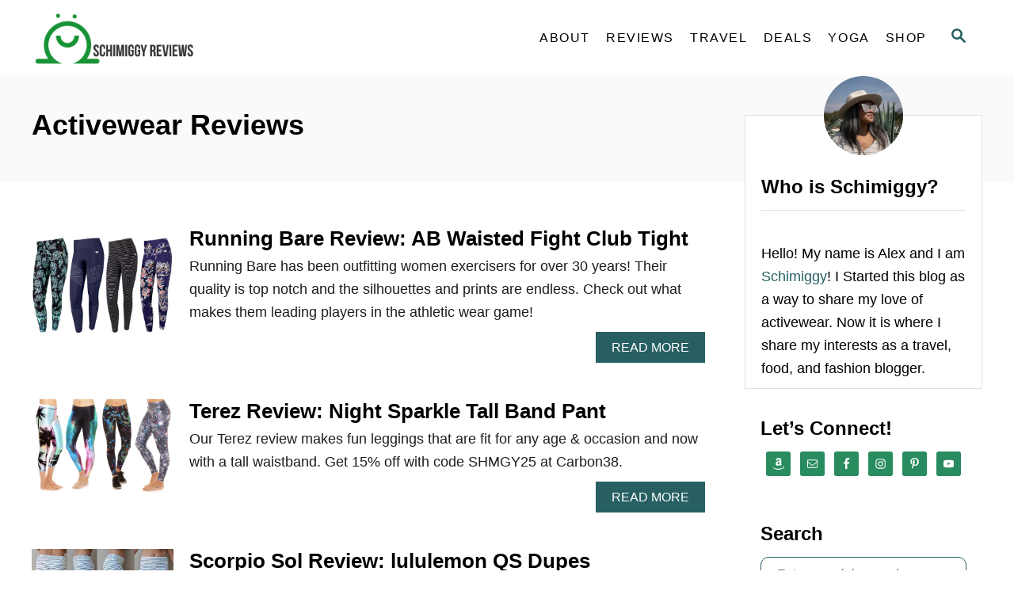

--- FILE ---
content_type: text/html; charset=UTF-8
request_url: https://www.schimiggy.com/category/fashion/activewear-reviews/page/27/
body_size: 29417
content:
<!DOCTYPE html><html lang="en-US">
	<head>
				<meta charset="UTF-8">
		<meta name="viewport" content="width=device-width, initial-scale=1.0">
		<meta http-equiv="X-UA-Compatible" content="ie=edge">
		<meta name='robots' content='noindex, follow' />

	<!-- This site is optimized with the Yoast SEO plugin v26.7 - https://yoast.com/wordpress/plugins/seo/ -->
	<title>Activewear Reviews - Schimiggy</title>
	<meta name="description" content="Read activewear reviews by Schimiggy and guest bloggers. Some of our favorite brands are Athleta, Alo Yoga, lululemon, Niyama Sol, Yoga Democracy and more." />
	<meta property="og:locale" content="en_US" />
	<meta property="og:type" content="article" />
	<meta property="og:title" content="Activewear Reviews - Schimiggy" />
	<meta property="og:description" content="Read activewear reviews by Schimiggy and guest bloggers. Some of our favorite brands are Athleta, Alo Yoga, lululemon, Niyama Sol, Yoga Democracy and more." />
	<meta property="og:url" content="https://www.schimiggy.com/category/fashion/activewear-reviews/" />
	<meta property="og:site_name" content="Schimiggy Reviews" />
	<meta name="twitter:card" content="summary_large_image" />
	<meta name="twitter:site" content="@schimiggy" />
	<script type="application/ld+json" class="yoast-schema-graph">{"@context":"https://schema.org","@graph":[{"@type":"CollectionPage","@id":"https://www.schimiggy.com/category/fashion/activewear-reviews/","url":"https://www.schimiggy.com/category/fashion/activewear-reviews/page/27/","name":"Activewear Reviews - Schimiggy","isPartOf":{"@id":"https://www.schimiggy.com/#website"},"primaryImageOfPage":{"@id":"https://www.schimiggy.com/category/fashion/activewear-reviews/page/27/#primaryimage"},"image":{"@id":"https://www.schimiggy.com/category/fashion/activewear-reviews/page/27/#primaryimage"},"thumbnailUrl":"https://www.schimiggy.com/wp-content/uploads/2017/05/running-bare-leggings-review-schimiggy.jpg","description":"Read activewear reviews by Schimiggy and guest bloggers. Some of our favorite brands are Athleta, Alo Yoga, lululemon, Niyama Sol, Yoga Democracy and more.","breadcrumb":{"@id":"https://www.schimiggy.com/category/fashion/activewear-reviews/page/27/#breadcrumb"},"inLanguage":"en-US"},{"@type":"ImageObject","inLanguage":"en-US","@id":"https://www.schimiggy.com/category/fashion/activewear-reviews/page/27/#primaryimage","url":"https://www.schimiggy.com/wp-content/uploads/2017/05/running-bare-leggings-review-schimiggy.jpg","contentUrl":"https://www.schimiggy.com/wp-content/uploads/2017/05/running-bare-leggings-review-schimiggy.jpg","width":1068,"height":711,"caption":"running bare leggings review schimiggy"},{"@type":"BreadcrumbList","@id":"https://www.schimiggy.com/category/fashion/activewear-reviews/page/27/#breadcrumb","itemListElement":[{"@type":"ListItem","position":1,"name":"Home","item":"https://www.schimiggy.com/"},{"@type":"ListItem","position":2,"name":"Fashion","item":"https://www.schimiggy.com/category/fashion/"},{"@type":"ListItem","position":3,"name":"Activewear Reviews"}]},{"@type":"WebSite","@id":"https://www.schimiggy.com/#website","url":"https://www.schimiggy.com/","name":"Schimiggy Reviews","description":"Fashion | Food | Travel | Fitness","publisher":{"@id":"https://www.schimiggy.com/#organization"},"potentialAction":[{"@type":"SearchAction","target":{"@type":"EntryPoint","urlTemplate":"https://www.schimiggy.com/?s={search_term_string}"},"query-input":{"@type":"PropertyValueSpecification","valueRequired":true,"valueName":"search_term_string"}}],"inLanguage":"en-US"},{"@type":"Organization","@id":"https://www.schimiggy.com/#organization","name":"Schimiggy Reviews","url":"https://www.schimiggy.com/","logo":{"@type":"ImageObject","inLanguage":"en-US","@id":"https://www.schimiggy.com/#/schema/logo/image/","url":"https://schimiggy.com/wp-content/uploads/2018/12/schimiggy-logo-square-white-bg.jpg","contentUrl":"https://schimiggy.com/wp-content/uploads/2018/12/schimiggy-logo-square-white-bg.jpg","width":200,"height":200,"caption":"Schimiggy Reviews"},"image":{"@id":"https://www.schimiggy.com/#/schema/logo/image/"},"sameAs":["https://www.facebook.com/schimiggy","https://x.com/schimiggy","https://www.instagram.com/schimiggy","https://www.linkedin.com/in/alex-tran-420b797/","https://www.pinterest.com/schimiggy/","https://youtube.com/schimiggy"]}]}</script>
	<!-- / Yoast SEO plugin. -->


<link rel='dns-prefetch' href='//scripts.mediavine.com' />
<link rel='dns-prefetch' href='//www.googletagmanager.com' />
<link rel="alternate" type="application/rss+xml" title="Schimiggy Reviews &raquo; Feed" href="https://www.schimiggy.com/feed/" />
<link rel="alternate" type="application/rss+xml" title="Schimiggy Reviews &raquo; Comments Feed" href="https://www.schimiggy.com/comments/feed/" />
<link rel="alternate" type="application/rss+xml" title="Schimiggy Reviews &raquo; Activewear Reviews Category Feed" href="https://www.schimiggy.com/category/fashion/activewear-reviews/feed/" />
<style type="text/css" id="mv-trellis-custom-css">:root{--mv-trellis-font-body:system,BlinkMacSystemFont,-apple-system,".SFNSText-Regular","San Francisco","Roboto","Segoe UI","Helvetica Neue","Lucida Grande",sans-serif;--mv-trellis-font-heading:system,BlinkMacSystemFont,-apple-system,".SFNSText-Regular","San Francisco","Roboto","Segoe UI","Helvetica Neue","Lucida Grande",sans-serif;--mv-trellis-font-size-ex-sm:0.750375rem;--mv-trellis-font-size-sm:0.984375rem;--mv-trellis-font-size:1.125rem;--mv-trellis-font-size-lg:1.265625rem;--mv-trellis-max-logo-size:75px;--mv-trellis-gutter-small:10px;--mv-trellis-gutter:20px;--mv-trellis-gutter-double:40px;--mv-trellis-gutter-large:50px;--mv-trellis-color-background-accent:#fafafa;--mv-trellis-h1-font-color:#000000;--mv-trellis-h1-font-size:2.25rem;--mv-trellis-h2-font-size:1.6875rem;--mv-trellis-h3-font-size:1.5075rem;--mv-trellis-h4-font-size:1.4175rem;--mv-trellis-h5-font-size:1.26rem;--mv-trellis-h6-font-size:1.125rem;}</style><style id='wp-img-auto-sizes-contain-inline-css' type='text/css'>
img:is([sizes=auto i],[sizes^="auto," i]){contain-intrinsic-size:3000px 1500px}
/*# sourceURL=wp-img-auto-sizes-contain-inline-css */
</style>
<link rel='stylesheet' id='dashicons-css' href='https://www.schimiggy.com/wp-includes/css/dashicons.min.css?ver=6.9' type='text/css' media='all' />
<link rel='stylesheet' id='post-views-counter-frontend-css' href='https://www.schimiggy.com/wp-content/plugins/post-views-counter/css/frontend.css?ver=1.7.0' type='text/css' media='all' />
<style id='wp-block-library-inline-css' type='text/css'>
:root{--wp-block-synced-color:#7a00df;--wp-block-synced-color--rgb:122,0,223;--wp-bound-block-color:var(--wp-block-synced-color);--wp-editor-canvas-background:#ddd;--wp-admin-theme-color:#007cba;--wp-admin-theme-color--rgb:0,124,186;--wp-admin-theme-color-darker-10:#006ba1;--wp-admin-theme-color-darker-10--rgb:0,107,160.5;--wp-admin-theme-color-darker-20:#005a87;--wp-admin-theme-color-darker-20--rgb:0,90,135;--wp-admin-border-width-focus:2px}@media (min-resolution:192dpi){:root{--wp-admin-border-width-focus:1.5px}}.wp-element-button{cursor:pointer}:root .has-very-light-gray-background-color{background-color:#eee}:root .has-very-dark-gray-background-color{background-color:#313131}:root .has-very-light-gray-color{color:#eee}:root .has-very-dark-gray-color{color:#313131}:root .has-vivid-green-cyan-to-vivid-cyan-blue-gradient-background{background:linear-gradient(135deg,#00d084,#0693e3)}:root .has-purple-crush-gradient-background{background:linear-gradient(135deg,#34e2e4,#4721fb 50%,#ab1dfe)}:root .has-hazy-dawn-gradient-background{background:linear-gradient(135deg,#faaca8,#dad0ec)}:root .has-subdued-olive-gradient-background{background:linear-gradient(135deg,#fafae1,#67a671)}:root .has-atomic-cream-gradient-background{background:linear-gradient(135deg,#fdd79a,#004a59)}:root .has-nightshade-gradient-background{background:linear-gradient(135deg,#330968,#31cdcf)}:root .has-midnight-gradient-background{background:linear-gradient(135deg,#020381,#2874fc)}:root{--wp--preset--font-size--normal:16px;--wp--preset--font-size--huge:42px}.has-regular-font-size{font-size:1em}.has-larger-font-size{font-size:2.625em}.has-normal-font-size{font-size:var(--wp--preset--font-size--normal)}.has-huge-font-size{font-size:var(--wp--preset--font-size--huge)}.has-text-align-center{text-align:center}.has-text-align-left{text-align:left}.has-text-align-right{text-align:right}.has-fit-text{white-space:nowrap!important}#end-resizable-editor-section{display:none}.aligncenter{clear:both}.items-justified-left{justify-content:flex-start}.items-justified-center{justify-content:center}.items-justified-right{justify-content:flex-end}.items-justified-space-between{justify-content:space-between}.screen-reader-text{border:0;clip-path:inset(50%);height:1px;margin:-1px;overflow:hidden;padding:0;position:absolute;width:1px;word-wrap:normal!important}.screen-reader-text:focus{background-color:#ddd;clip-path:none;color:#444;display:block;font-size:1em;height:auto;left:5px;line-height:normal;padding:15px 23px 14px;text-decoration:none;top:5px;width:auto;z-index:100000}html :where(.has-border-color){border-style:solid}html :where([style*=border-top-color]){border-top-style:solid}html :where([style*=border-right-color]){border-right-style:solid}html :where([style*=border-bottom-color]){border-bottom-style:solid}html :where([style*=border-left-color]){border-left-style:solid}html :where([style*=border-width]){border-style:solid}html :where([style*=border-top-width]){border-top-style:solid}html :where([style*=border-right-width]){border-right-style:solid}html :where([style*=border-bottom-width]){border-bottom-style:solid}html :where([style*=border-left-width]){border-left-style:solid}html :where(img[class*=wp-image-]){height:auto;max-width:100%}:where(figure){margin:0 0 1em}html :where(.is-position-sticky){--wp-admin--admin-bar--position-offset:var(--wp-admin--admin-bar--height,0px)}@media screen and (max-width:600px){html :where(.is-position-sticky){--wp-admin--admin-bar--position-offset:0px}}

/*# sourceURL=wp-block-library-inline-css */
</style><style id='global-styles-inline-css' type='text/css'>
:root{--wp--preset--aspect-ratio--square: 1;--wp--preset--aspect-ratio--4-3: 4/3;--wp--preset--aspect-ratio--3-4: 3/4;--wp--preset--aspect-ratio--3-2: 3/2;--wp--preset--aspect-ratio--2-3: 2/3;--wp--preset--aspect-ratio--16-9: 16/9;--wp--preset--aspect-ratio--9-16: 9/16;--wp--preset--color--black: #000000;--wp--preset--color--cyan-bluish-gray: #abb8c3;--wp--preset--color--white: #ffffff;--wp--preset--color--pale-pink: #f78da7;--wp--preset--color--vivid-red: #cf2e2e;--wp--preset--color--luminous-vivid-orange: #ff6900;--wp--preset--color--luminous-vivid-amber: #fcb900;--wp--preset--color--light-green-cyan: #7bdcb5;--wp--preset--color--vivid-green-cyan: #00d084;--wp--preset--color--pale-cyan-blue: #8ed1fc;--wp--preset--color--vivid-cyan-blue: #0693e3;--wp--preset--color--vivid-purple: #9b51e0;--wp--preset--gradient--vivid-cyan-blue-to-vivid-purple: linear-gradient(135deg,rgb(6,147,227) 0%,rgb(155,81,224) 100%);--wp--preset--gradient--light-green-cyan-to-vivid-green-cyan: linear-gradient(135deg,rgb(122,220,180) 0%,rgb(0,208,130) 100%);--wp--preset--gradient--luminous-vivid-amber-to-luminous-vivid-orange: linear-gradient(135deg,rgb(252,185,0) 0%,rgb(255,105,0) 100%);--wp--preset--gradient--luminous-vivid-orange-to-vivid-red: linear-gradient(135deg,rgb(255,105,0) 0%,rgb(207,46,46) 100%);--wp--preset--gradient--very-light-gray-to-cyan-bluish-gray: linear-gradient(135deg,rgb(238,238,238) 0%,rgb(169,184,195) 100%);--wp--preset--gradient--cool-to-warm-spectrum: linear-gradient(135deg,rgb(74,234,220) 0%,rgb(151,120,209) 20%,rgb(207,42,186) 40%,rgb(238,44,130) 60%,rgb(251,105,98) 80%,rgb(254,248,76) 100%);--wp--preset--gradient--blush-light-purple: linear-gradient(135deg,rgb(255,206,236) 0%,rgb(152,150,240) 100%);--wp--preset--gradient--blush-bordeaux: linear-gradient(135deg,rgb(254,205,165) 0%,rgb(254,45,45) 50%,rgb(107,0,62) 100%);--wp--preset--gradient--luminous-dusk: linear-gradient(135deg,rgb(255,203,112) 0%,rgb(199,81,192) 50%,rgb(65,88,208) 100%);--wp--preset--gradient--pale-ocean: linear-gradient(135deg,rgb(255,245,203) 0%,rgb(182,227,212) 50%,rgb(51,167,181) 100%);--wp--preset--gradient--electric-grass: linear-gradient(135deg,rgb(202,248,128) 0%,rgb(113,206,126) 100%);--wp--preset--gradient--midnight: linear-gradient(135deg,rgb(2,3,129) 0%,rgb(40,116,252) 100%);--wp--preset--font-size--small: 13px;--wp--preset--font-size--medium: 20px;--wp--preset--font-size--large: 36px;--wp--preset--font-size--x-large: 42px;--wp--preset--spacing--20: 0.44rem;--wp--preset--spacing--30: 0.67rem;--wp--preset--spacing--40: 1rem;--wp--preset--spacing--50: 1.5rem;--wp--preset--spacing--60: 2.25rem;--wp--preset--spacing--70: 3.38rem;--wp--preset--spacing--80: 5.06rem;--wp--preset--shadow--natural: 6px 6px 9px rgba(0, 0, 0, 0.2);--wp--preset--shadow--deep: 12px 12px 50px rgba(0, 0, 0, 0.4);--wp--preset--shadow--sharp: 6px 6px 0px rgba(0, 0, 0, 0.2);--wp--preset--shadow--outlined: 6px 6px 0px -3px rgb(255, 255, 255), 6px 6px rgb(0, 0, 0);--wp--preset--shadow--crisp: 6px 6px 0px rgb(0, 0, 0);}:where(.is-layout-flex){gap: 0.5em;}:where(.is-layout-grid){gap: 0.5em;}body .is-layout-flex{display: flex;}.is-layout-flex{flex-wrap: wrap;align-items: center;}.is-layout-flex > :is(*, div){margin: 0;}body .is-layout-grid{display: grid;}.is-layout-grid > :is(*, div){margin: 0;}:where(.wp-block-columns.is-layout-flex){gap: 2em;}:where(.wp-block-columns.is-layout-grid){gap: 2em;}:where(.wp-block-post-template.is-layout-flex){gap: 1.25em;}:where(.wp-block-post-template.is-layout-grid){gap: 1.25em;}.has-black-color{color: var(--wp--preset--color--black) !important;}.has-cyan-bluish-gray-color{color: var(--wp--preset--color--cyan-bluish-gray) !important;}.has-white-color{color: var(--wp--preset--color--white) !important;}.has-pale-pink-color{color: var(--wp--preset--color--pale-pink) !important;}.has-vivid-red-color{color: var(--wp--preset--color--vivid-red) !important;}.has-luminous-vivid-orange-color{color: var(--wp--preset--color--luminous-vivid-orange) !important;}.has-luminous-vivid-amber-color{color: var(--wp--preset--color--luminous-vivid-amber) !important;}.has-light-green-cyan-color{color: var(--wp--preset--color--light-green-cyan) !important;}.has-vivid-green-cyan-color{color: var(--wp--preset--color--vivid-green-cyan) !important;}.has-pale-cyan-blue-color{color: var(--wp--preset--color--pale-cyan-blue) !important;}.has-vivid-cyan-blue-color{color: var(--wp--preset--color--vivid-cyan-blue) !important;}.has-vivid-purple-color{color: var(--wp--preset--color--vivid-purple) !important;}.has-black-background-color{background-color: var(--wp--preset--color--black) !important;}.has-cyan-bluish-gray-background-color{background-color: var(--wp--preset--color--cyan-bluish-gray) !important;}.has-white-background-color{background-color: var(--wp--preset--color--white) !important;}.has-pale-pink-background-color{background-color: var(--wp--preset--color--pale-pink) !important;}.has-vivid-red-background-color{background-color: var(--wp--preset--color--vivid-red) !important;}.has-luminous-vivid-orange-background-color{background-color: var(--wp--preset--color--luminous-vivid-orange) !important;}.has-luminous-vivid-amber-background-color{background-color: var(--wp--preset--color--luminous-vivid-amber) !important;}.has-light-green-cyan-background-color{background-color: var(--wp--preset--color--light-green-cyan) !important;}.has-vivid-green-cyan-background-color{background-color: var(--wp--preset--color--vivid-green-cyan) !important;}.has-pale-cyan-blue-background-color{background-color: var(--wp--preset--color--pale-cyan-blue) !important;}.has-vivid-cyan-blue-background-color{background-color: var(--wp--preset--color--vivid-cyan-blue) !important;}.has-vivid-purple-background-color{background-color: var(--wp--preset--color--vivid-purple) !important;}.has-black-border-color{border-color: var(--wp--preset--color--black) !important;}.has-cyan-bluish-gray-border-color{border-color: var(--wp--preset--color--cyan-bluish-gray) !important;}.has-white-border-color{border-color: var(--wp--preset--color--white) !important;}.has-pale-pink-border-color{border-color: var(--wp--preset--color--pale-pink) !important;}.has-vivid-red-border-color{border-color: var(--wp--preset--color--vivid-red) !important;}.has-luminous-vivid-orange-border-color{border-color: var(--wp--preset--color--luminous-vivid-orange) !important;}.has-luminous-vivid-amber-border-color{border-color: var(--wp--preset--color--luminous-vivid-amber) !important;}.has-light-green-cyan-border-color{border-color: var(--wp--preset--color--light-green-cyan) !important;}.has-vivid-green-cyan-border-color{border-color: var(--wp--preset--color--vivid-green-cyan) !important;}.has-pale-cyan-blue-border-color{border-color: var(--wp--preset--color--pale-cyan-blue) !important;}.has-vivid-cyan-blue-border-color{border-color: var(--wp--preset--color--vivid-cyan-blue) !important;}.has-vivid-purple-border-color{border-color: var(--wp--preset--color--vivid-purple) !important;}.has-vivid-cyan-blue-to-vivid-purple-gradient-background{background: var(--wp--preset--gradient--vivid-cyan-blue-to-vivid-purple) !important;}.has-light-green-cyan-to-vivid-green-cyan-gradient-background{background: var(--wp--preset--gradient--light-green-cyan-to-vivid-green-cyan) !important;}.has-luminous-vivid-amber-to-luminous-vivid-orange-gradient-background{background: var(--wp--preset--gradient--luminous-vivid-amber-to-luminous-vivid-orange) !important;}.has-luminous-vivid-orange-to-vivid-red-gradient-background{background: var(--wp--preset--gradient--luminous-vivid-orange-to-vivid-red) !important;}.has-very-light-gray-to-cyan-bluish-gray-gradient-background{background: var(--wp--preset--gradient--very-light-gray-to-cyan-bluish-gray) !important;}.has-cool-to-warm-spectrum-gradient-background{background: var(--wp--preset--gradient--cool-to-warm-spectrum) !important;}.has-blush-light-purple-gradient-background{background: var(--wp--preset--gradient--blush-light-purple) !important;}.has-blush-bordeaux-gradient-background{background: var(--wp--preset--gradient--blush-bordeaux) !important;}.has-luminous-dusk-gradient-background{background: var(--wp--preset--gradient--luminous-dusk) !important;}.has-pale-ocean-gradient-background{background: var(--wp--preset--gradient--pale-ocean) !important;}.has-electric-grass-gradient-background{background: var(--wp--preset--gradient--electric-grass) !important;}.has-midnight-gradient-background{background: var(--wp--preset--gradient--midnight) !important;}.has-small-font-size{font-size: var(--wp--preset--font-size--small) !important;}.has-medium-font-size{font-size: var(--wp--preset--font-size--medium) !important;}.has-large-font-size{font-size: var(--wp--preset--font-size--large) !important;}.has-x-large-font-size{font-size: var(--wp--preset--font-size--x-large) !important;}
/*# sourceURL=global-styles-inline-css */
</style>

<style id='classic-theme-styles-inline-css' type='text/css'>
/*! This file is auto-generated */
.wp-block-button__link{color:#fff;background-color:#32373c;border-radius:9999px;box-shadow:none;text-decoration:none;padding:calc(.667em + 2px) calc(1.333em + 2px);font-size:1.125em}.wp-block-file__button{background:#32373c;color:#fff;text-decoration:none}
/*# sourceURL=/wp-includes/css/classic-themes.min.css */
</style>
<link rel='stylesheet' id='contact-form-7-css' href='https://www.schimiggy.com/wp-content/plugins/contact-form-7/includes/css/styles.css?ver=6.1.4' type='text/css' media='all' />
<link rel='stylesheet' id='wp-date-remover-css' href='https://www.schimiggy.com/wp-content/plugins/wp-date-remover/public/css/wp-date-remover-public.css?ver=1.0.0' type='text/css' media='all' />
<link rel='stylesheet' id='wppr-lightbox-css-css' href='https://www.schimiggy.com/wp-content/plugins/wp-product-review/assets/css/lightbox.css?ver=3.7.11' type='text/css' media='all' />
<link rel='stylesheet' id='wppr-default-stylesheet-css' href='https://www.schimiggy.com/wp-content/plugins/wp-product-review/assets/css/default.css?ver=3.7.11' type='text/css' media='all' />
<link rel='stylesheet' id='wppr-percentage-circle-css' href='https://www.schimiggy.com/wp-content/plugins/wp-product-review/assets/css/circle.css?ver=3.7.11' type='text/css' media='all' />
<link rel='stylesheet' id='wppr-common-css' href='https://www.schimiggy.com/wp-content/plugins/wp-product-review/assets/css/common.css?ver=3.7.11' type='text/css' media='all' />
<style id='wppr-common-inline-css' type='text/css'>
                   
                    .review-wu-grade .wppr-c100,
                     .review-grade-widget .wppr-c100 {
                        background-color: #ebebeb;
                    }
                    
                    .review-wu-grade .wppr-c100.wppr-weak span,
                     .review-grade-widget .wppr-c100.wppr-weak span {
                        color: #cecece;
                    }
                    
                    .review-wu-grade .wppr-c100.wppr-weak .wppr-fill,
                    .review-wu-grade .wppr-c100.wppr-weak .wppr-bar,
                     .review-grade-widget .wppr-c100.wppr-weak .wppr-fill,
                    .review-grade-widget .wppr-c100.wppr-weak .wppr-bar {
                        border-color: #cecece;
                    }
                    
                    .user-comments-grades .comment-meta-grade-bar.wppr-weak .comment-meta-grade {
                        background: #cecece;
                    }
                    
                    #review-statistics .review-wu-grade .wppr-c100.wppr-not-bad span,
                     .review-grade-widget .wppr-c100.wppr-not-bad span {
                        color: #9e9e9e;
                    }
                    
                    .review-wu-grade .wppr-c100.wppr-not-bad .wppr-fill,
                    .review-wu-grade .wppr-c100.wppr-not-bad .wppr-bar,
                     .review-grade-widget .wppr-c100.wppr-not-bad .wppr-fill,
                    .review-grade-widget .wppr-c100.wppr-not-bad .wppr-bar {
                        border-color: #9e9e9e;
                    }
                    
                    .user-comments-grades .comment-meta-grade-bar.wppr-not-bad .comment-meta-grade {
                        background: #9e9e9e;
                    }
                    
                    .review-wu-grade .wppr-c100.wppr-good span,
                     .review-grade-widget .wppr-c100.wppr-good span {
                        color: #424242;
                    }
                    
                    .review-wu-grade .wppr-c100.wppr-good .wppr-fill,
                    .review-wu-grade .wppr-c100.wppr-good .wppr-bar,
                     .review-grade-widget .wppr-c100.wppr-good .wppr-fill,
                    .review-grade-widget .wppr-c100.wppr-good .wppr-bar {
                        border-color: #424242;
                    }
                    
                    .user-comments-grades .comment-meta-grade-bar.wppr-good .comment-meta-grade {
                        background: #424242;
                    }
                    
                    .review-wu-grade .wppr-c100.wppr-very-good span,
                     .review-grade-widget .wppr-c100.wppr-very-good span {
                        color: #000000;
                    }
                    
                    .review-wu-grade .wppr-c100.wppr-very-good .wppr-fill,
                    .review-wu-grade .wppr-c100.wppr-very-good .wppr-bar,
                     .review-grade-widget .wppr-c100.wppr-very-good .wppr-fill,
                    .review-grade-widget .wppr-c100.wppr-very-good .wppr-bar {
                        border-color: #000000;
                    }
                    
                    .user-comments-grades .comment-meta-grade-bar.wppr-very-good .comment-meta-grade {
                        background: #000000;
                    }
                    
                    #review-statistics .review-wu-bars ul.wppr-weak li.colored {
                        background: #cecece;
                        color: #cecece;
                    }
                    
                    #review-statistics .review-wu-bars ul.wppr-not-bad li.colored {
                        background: #9e9e9e;
                        color: #9e9e9e;
                    }
                    
                    #review-statistics .review-wu-bars ul.wppr-good li.colored {
                        background: #424242;
                        color: #424242;
                    }
                    
                    #review-statistics .review-wu-bars ul.wppr-very-good li.colored {
                        background: #000000;
                        color: #000000;
                    }
                    
                    #review-statistics .review-wrap-up div.cwpr-review-top {
                        border-top: 5px solid #000000;
                    }
            
                    .user-comments-grades .comment-meta-grade-bar,
                    #review-statistics .review-wu-bars ul li {
                        background: #E1E2E0;
                        color: #E1E2E0;
                    }
           
            
                    #review-statistics .review-wrap-up .review-wu-right ul li, 
                    #review-statistics .review-wu-bars h3, 
                    .review-wu-bars span, 
                    #review-statistics .review-wrap-up .cwpr-review-top .cwp-item-category a {
                        color: #3D3D3D;
                    }
            
                    #review-statistics .review-wrap-up .review-wu-right .pros h2 {
                        color: #000000;
                    }
            
                    #review-statistics .review-wrap-up .review-wu-right .cons h2 {
                        color: #000000;
                    }
                
                    div.affiliate-button a {
                        border: 2px solid #000000;
                    }
            
                    div.affiliate-button a:hover {
                        border: 2px solid #b5b5b5;
                    }
            
                    div.affiliate-button a {
                        background: #ffffff;
                    }
            
                    div.affiliate-button a:hover {
                        background: #afafaf;
                    }
            
                    div.affiliate-button a span {
                        color: #0a0101;
                    }
            
                    div.affiliate-button a:hover span {
                        color: #000000;
                    }
                    
                    
               
             
			.wppr-template-1 .wppr-review-grade-option-rating.wppr-very-good.rtl,
			.wppr-template-2 .wppr-review-grade-option-rating.wppr-very-good.rtl {
					background: #000000;
			}
			.wppr-template-1 .wppr-review-grade-option-rating.wppr-good.rtl,
			.wppr-template-2 .wppr-review-grade-option-rating.wppr-good.rtl {
					background: #424242;
			}
			.wppr-template-1 .wppr-review-grade-option-rating.wppr-not-bad.rtl,
			.wppr-template-2 .wppr-review-grade-option-rating.wppr-not-bad.rtl {
					background: #9e9e9e;
			}
			.wppr-template-1 .wppr-review-grade-option-rating.wppr-weak.rtl,
			.wppr-template-2 .wppr-review-grade-option-rating.wppr-weak.rtl {
					background: #cecece;
			}

			.wppr-template-1    .wppr-review-grade-option .wppr-very-good {
					background: #000000;
			}
			.wppr-template-2    .wppr-review-rating .wppr-very-good {
					background: #000000;
			} 
			.wppr-template-1    .wppr-review-grade-option .wppr-good {
					background: #424242;
			}
			.wppr-template-2     .wppr-review-rating  .wppr-good {
					background: #424242;
			} 
			.wppr-template-1    .wppr-review-grade-option .wppr-not-bad {
					background: #9e9e9e;
			}
			.wppr-template-2    .wppr-review-rating .wppr-not-bad {
					background: #9e9e9e;
			}
			 
			.wppr-template-1    .wppr-review-grade-option .wppr-weak {
					background: #cecece;
			}
			.wppr-template-2    .wppr-review-rating  .wppr-weak {
					background: #cecece;
			}  
			.wppr-template-1    .wppr-review-grade-option .wppr-default,
			.wppr-template-2   .wppr-review-rating  .wppr-default{
					background: #E1E2E0;
			} 
			
			
			
			.wppr-template-1    .wppr-review-grade-number .wppr-very-good,
			.wppr-template-1    .wppr-review-stars .wppr-very-good,
			.wppr-template-2    .wppr-review-option-rating .wppr-very-good{
					color: #000000;
			}
			.wppr-template-1    .wppr-review-grade-number .wppr-good,
			.wppr-template-1    .wppr-review-stars .wppr-good,
			.wppr-template-2    .wppr-review-option-rating  .wppr-good{
					color: #424242;
			}
			
			.wppr-template-1    .wppr-review-grade-number .wppr-not-bad,
			.wppr-template-1    .wppr-review-stars .wppr-not-bad,
			.wppr-template-2  .wppr-review-option-rating .wppr-not-bad{
					color: #9e9e9e;
					color: #9e9e9e;
			}
			.wppr-template-1    .wppr-review-grade-number .wppr-weak,
			.wppr-template-1    .wppr-review-stars .wppr-weak,
			.wppr-template-2  .wppr-review-option-rating  .wppr-weak{
					color: #cecece;
			} 
			.wppr-template-1    .wppr-review-grade-number .wppr-default,
			.wppr-template-1    .wppr-review-stars .wppr-default,
			.wppr-review-option-rating  .wppr-default{
					color: #E1E2E0;
			} 
			
			
			.wppr-template .wppr-review-name{
					color: #3D3D3D;
			} 
			.wppr-template h3.wppr-review-cons-name{
					color: #000000;
			} 
			.wppr-template h3.wppr-review-pros-name{
					color: #000000;
			} 
		
/*# sourceURL=wppr-common-inline-css */
</style>
<link rel='stylesheet' id='ez-toc-css' href='https://www.schimiggy.com/wp-content/plugins/easy-table-of-contents/assets/css/screen.min.css?ver=2.0.80' type='text/css' media='all' />
<style id='ez-toc-inline-css' type='text/css'>
div#ez-toc-container .ez-toc-title {font-size: 120%;}div#ez-toc-container .ez-toc-title {font-weight: 500;}div#ez-toc-container ul li , div#ez-toc-container ul li a {font-size: 95%;}div#ez-toc-container ul li , div#ez-toc-container ul li a {font-weight: 500;}div#ez-toc-container nav ul ul li {font-size: 90%;}div#ez-toc-container {width: 100%;}.ez-toc-box-title {font-weight: bold; margin-bottom: 10px; text-align: center; text-transform: uppercase; letter-spacing: 1px; color: #666; padding-bottom: 5px;position:absolute;top:-4%;left:5%;background-color: inherit;transition: top 0.3s ease;}.ez-toc-box-title.toc-closed {top:-25%;}
/*# sourceURL=ez-toc-inline-css */
</style>
<link rel='stylesheet' id='quotescollection-css' href='https://www.schimiggy.com/wp-content/plugins/quotes-collection/css/quotes-collection.css?ver=2.5.2' type='text/css' media='all' />
<link rel='stylesheet' id='simple-social-icons-font-css' href='https://www.schimiggy.com/wp-content/plugins/simple-social-icons/css/style.css?ver=4.0.0' type='text/css' media='all' />
<link rel='stylesheet' id='tablepress-default-css' href='https://www.schimiggy.com/wp-content/tablepress-combined.min.css?ver=55' type='text/css' media='all' />
<link rel='stylesheet' id='mv-trellis-css' href='https://www.schimiggy.com/wp-content/themes/mediavine-trellis/assets/dist/main.0.18.0.css?ver=0.18.0' type='text/css' media='all' />
				<script id="mv-trellis-localModel" data-cfasync="false">
					window.$adManagementConfig = window.$adManagementConfig || {};
					window.$adManagementConfig.web = window.$adManagementConfig.web || {};
					window.$adManagementConfig.web.localModel = {"optimize_mobile_pagespeed":true,"optimize_desktop_pagespeed":true,"content_selector":"body:not(.page) .mvt-content","footer_selector":"footer.footer","content_selector_mobile":"body:not(.page) .mvt-content","comments_selector":"","sidebar_atf_selector":"","sidebar_atf_position":"afterend","sidebar_btf_selector":".mv-sticky-slot","sidebar_btf_position":"beforeend","content_stop_selector":"","sidebar_btf_stop_selector":"footer.footer","custom_css":"","ad_box":true,"sidebar_minimum_width":"1135","native_html_templates":{"feed":"<aside class=\"mv-trellis-native-ad-feed\"><div class=\"native-ad-image\" style=\"min-height:300px;min-width:300px;\"><div style=\"display: none;\" data-native-size=\"[300, 250]\" data-native-type=\"video\"><\/div><div style=\"width:300px;height:300px;\" data-native-size=\"[300,300]\" data-native-type=\"image\"><\/div><\/div><div class=\"native-content\"><img class=\"native-icon\" data-native-type=\"icon\" style=\"max-height: 50px; width: auto;\"><h2 data-native-len=\"80\" data-native-d-len=\"120\" data-native-type=\"title\"><\/h2><div data-native-len=\"140\" data-native-d-len=\"340\" data-native-type=\"body\"><\/div><div class=\"cta-container\"><div data-native-type=\"sponsoredBy\"><\/div><a rel=\"nonopener sponsor\" data-native-type=\"clickUrl\" class=\"button article-read-more\"><span data-native-type=\"cta\"><\/span><\/a><\/div><\/div><\/aside>","content":"<aside class=\"mv-trellis-native-ad-content\"><div class=\"native-ad-image\"><div style=\"display: none;\" data-native-size=\"[300, 250]\" data-native-type=\"video\"><\/div><div data-native-size=\"[300,300]\" data-native-type=\"image\"><\/div><\/div><div class=\"native-content\"><img class=\"native-icon\" data-native-type=\"icon\" style=\"max-height: 50px; width: auto;\"><h2 data-native-len=\"80\" data-native-d-len=\"120\" data-native-type=\"title\"><\/h2><div data-native-len=\"140\" data-native-d-len=\"340\" data-native-type=\"body\"><\/div><div class=\"cta-container\"><div data-native-type=\"sponsoredBy\"><\/div><a data-native-type=\"clickUrl\" class=\"button article-read-more\"><span data-native-type=\"cta\"><\/span><\/a><\/div><\/div><\/aside>","sidebar":"<aside class=\"mv-trellis-native-ad-sidebar\"><div class=\"native-ad-image\"><div style=\"display: none;\" data-native-size=\"[300, 250]\" data-native-type=\"video\"><\/div><div data-native-size=\"[300,300]\" data-native-type=\"image\"><\/div><\/div><img class=\"native-icon\" data-native-type=\"icon\" style=\"max-height: 50px; width: auto;\"><h3 data-native-len=\"80\"><a rel=\"nonopener sponsor\" data-native-type=\"title\"><\/a><\/h3><div data-native-len=\"140\" data-native-d-len=\"340\" data-native-type=\"body\"><\/div><div data-native-type=\"sponsoredBy\"><\/div><a data-native-type=\"clickUrl\" class=\"button article-read-more\"><span data-native-type=\"cta\"><\/span><\/a><\/aside>","sticky_sidebar":"<aside class=\"mv-trellis-native-ad-sticky-sidebar\"><div class=\"native-ad-image\"><div style=\"display: none;\" data-native-size=\"[300, 250]\" data-native-type=\"video\"><\/div><div data-native-size=\"[300,300]\" data-native-type=\"image\"><\/div><\/div><img class=\"native-icon\" data-native-type=\"icon\" style=\"max-height: 50px; width: auto;\"><h3 data-native-len=\"80\" data-native-type=\"title\"><\/h3><div data-native-len=\"140\" data-native-d-len=\"340\" data-native-type=\"body\"><\/div><div data-native-type=\"sponsoredBy\"><\/div><a data-native-type=\"clickUrl\" class=\"button article-read-more\"><span data-native-type=\"cta\"><\/span><\/a><\/aside>","adhesion":"<aside class=\"mv-trellis-native-ad-adhesion\"><div data-native-size=\"[100,100]\" data-native-type=\"image\"><\/div><div class=\"native-content\"><img class=\"native-icon\" data-native-type=\"icon\" style=\"max-height: 50px; width: auto;\"><div data-native-type=\"sponsoredBy\"><\/div><h6 data-native-len=\"80\" data-native-d-len=\"120\" data-native-type=\"title\"><\/h6><\/div><div class=\"cta-container\"><a class=\"button article-read-more\" data-native-type=\"clickUrl\"><span data-native-type=\"cta\"><\/span><\/a><\/div><\/aside>"}};
				</script>
			<script type="text/javascript" id="cookie-law-info-js-extra">
/* <![CDATA[ */
var _ckyConfig = {"_ipData":[],"_assetsURL":"https://www.schimiggy.com/wp-content/plugins/cookie-law-info/lite/frontend/images/","_publicURL":"https://www.schimiggy.com","_expiry":"365","_categories":[{"name":"Necessary","slug":"necessary","isNecessary":true,"ccpaDoNotSell":true,"cookies":[],"active":true,"defaultConsent":{"gdpr":true,"ccpa":true}},{"name":"Functional","slug":"functional","isNecessary":false,"ccpaDoNotSell":true,"cookies":[],"active":true,"defaultConsent":{"gdpr":false,"ccpa":false}},{"name":"Analytics","slug":"analytics","isNecessary":false,"ccpaDoNotSell":true,"cookies":[],"active":true,"defaultConsent":{"gdpr":false,"ccpa":false}},{"name":"Performance","slug":"performance","isNecessary":false,"ccpaDoNotSell":true,"cookies":[],"active":true,"defaultConsent":{"gdpr":false,"ccpa":false}},{"name":"Advertisement","slug":"advertisement","isNecessary":false,"ccpaDoNotSell":true,"cookies":[],"active":true,"defaultConsent":{"gdpr":false,"ccpa":false}}],"_activeLaw":"gdpr","_rootDomain":"","_block":"1","_showBanner":"1","_bannerConfig":{"settings":{"type":"banner","preferenceCenterType":"popup","position":"bottom","applicableLaw":"gdpr"},"behaviours":{"reloadBannerOnAccept":false,"loadAnalyticsByDefault":false,"animations":{"onLoad":"animate","onHide":"sticky"}},"config":{"revisitConsent":{"status":true,"tag":"revisit-consent","position":"bottom-left","meta":{"url":"#"},"styles":{"background-color":"#45A077"},"elements":{"title":{"type":"text","tag":"revisit-consent-title","status":true,"styles":{"color":"#0056a7"}}}},"preferenceCenter":{"toggle":{"status":true,"tag":"detail-category-toggle","type":"toggle","states":{"active":{"styles":{"background-color":"#1863DC"}},"inactive":{"styles":{"background-color":"#D0D5D2"}}}}},"categoryPreview":{"status":false,"toggle":{"status":true,"tag":"detail-category-preview-toggle","type":"toggle","states":{"active":{"styles":{"background-color":"#1863DC"}},"inactive":{"styles":{"background-color":"#D0D5D2"}}}}},"videoPlaceholder":{"status":true,"styles":{"background-color":"#000000","border-color":"#000000","color":"#ffffff"}},"readMore":{"status":false,"tag":"readmore-button","type":"link","meta":{"noFollow":true,"newTab":true},"styles":{"color":"#1863dc","background-color":"transparent","border-color":"transparent"}},"auditTable":{"status":true},"optOption":{"status":true,"toggle":{"status":true,"tag":"optout-option-toggle","type":"toggle","states":{"active":{"styles":{"background-color":"#1863dc"}},"inactive":{"styles":{"background-color":"#FFFFFF"}}}}}}},"_version":"3.2.6","_logConsent":"1","_tags":[{"tag":"accept-button","styles":{"color":"#FFFFFF","background-color":"#1863dc","border-color":"#1863dc"}},{"tag":"reject-button","styles":{"color":"#1863dc","background-color":"transparent","border-color":"#1863dc"}},{"tag":"settings-button","styles":{"color":"#1863dc","background-color":"transparent","border-color":"#1863dc"}},{"tag":"readmore-button","styles":{"color":"#1863dc","background-color":"transparent","border-color":"transparent"}},{"tag":"donotsell-button","styles":{"color":"#1863dc","background-color":"transparent","border-color":"transparent"}},{"tag":"accept-button","styles":{"color":"#FFFFFF","background-color":"#1863dc","border-color":"#1863dc"}},{"tag":"revisit-consent","styles":{"background-color":"#45A077"}}],"_shortCodes":[{"key":"cky_readmore","content":"\u003Ca href=\"#\" class=\"cky-policy\" aria-label=\"Cookie Policy\" target=\"_blank\" rel=\"noopener\" data-cky-tag=\"readmore-button\"\u003ECookie Policy\u003C/a\u003E","tag":"readmore-button","status":false,"attributes":{"rel":"nofollow","target":"_blank"}},{"key":"cky_show_desc","content":"\u003Cbutton class=\"cky-show-desc-btn\" data-cky-tag=\"show-desc-button\" aria-label=\"Show more\"\u003EShow more\u003C/button\u003E","tag":"show-desc-button","status":true,"attributes":[]},{"key":"cky_hide_desc","content":"\u003Cbutton class=\"cky-show-desc-btn\" data-cky-tag=\"hide-desc-button\" aria-label=\"Show less\"\u003EShow less\u003C/button\u003E","tag":"hide-desc-button","status":true,"attributes":[]},{"key":"cky_category_toggle_label","content":"[cky_{{status}}_category_label] [cky_preference_{{category_slug}}_title]","tag":"","status":true,"attributes":[]},{"key":"cky_enable_category_label","content":"Enable","tag":"","status":true,"attributes":[]},{"key":"cky_disable_category_label","content":"Disable","tag":"","status":true,"attributes":[]},{"key":"cky_video_placeholder","content":"\u003Cdiv class=\"video-placeholder-normal\" data-cky-tag=\"video-placeholder\" id=\"[UNIQUEID]\"\u003E\u003Cp class=\"video-placeholder-text-normal\" data-cky-tag=\"placeholder-title\"\u003EPlease accept cookies to access this content\u003C/p\u003E\u003C/div\u003E","tag":"","status":true,"attributes":[]},{"key":"cky_enable_optout_label","content":"Enable","tag":"","status":true,"attributes":[]},{"key":"cky_disable_optout_label","content":"Disable","tag":"","status":true,"attributes":[]},{"key":"cky_optout_toggle_label","content":"[cky_{{status}}_optout_label] [cky_optout_option_title]","tag":"","status":true,"attributes":[]},{"key":"cky_optout_option_title","content":"Do Not Sell or Share My Personal Information","tag":"","status":true,"attributes":[]},{"key":"cky_optout_close_label","content":"Close","tag":"","status":true,"attributes":[]}],"_rtl":"","_language":"en","_providersToBlock":[]};
var _ckyStyles = {"css":".cky-overlay{background: #000000; opacity: 0.4; position: fixed; top: 0; left: 0; width: 100%; height: 100%; z-index: 99999999;}.cky-hide{display: none;}.cky-btn-revisit-wrapper{display: flex; align-items: center; justify-content: center; background: #0056a7; width: 45px; height: 45px; border-radius: 50%; position: fixed; z-index: 999999; cursor: pointer;}.cky-revisit-bottom-left{bottom: 15px; left: 15px;}.cky-revisit-bottom-right{bottom: 15px; right: 15px;}.cky-btn-revisit-wrapper .cky-btn-revisit{display: flex; align-items: center; justify-content: center; background: none; border: none; cursor: pointer; position: relative; margin: 0; padding: 0;}.cky-btn-revisit-wrapper .cky-btn-revisit img{max-width: fit-content; margin: 0; height: 30px; width: 30px;}.cky-revisit-bottom-left:hover::before{content: attr(data-tooltip); position: absolute; background: #4e4b66; color: #ffffff; left: calc(100% + 7px); font-size: 12px; line-height: 16px; width: max-content; padding: 4px 8px; border-radius: 4px;}.cky-revisit-bottom-left:hover::after{position: absolute; content: \"\"; border: 5px solid transparent; left: calc(100% + 2px); border-left-width: 0; border-right-color: #4e4b66;}.cky-revisit-bottom-right:hover::before{content: attr(data-tooltip); position: absolute; background: #4e4b66; color: #ffffff; right: calc(100% + 7px); font-size: 12px; line-height: 16px; width: max-content; padding: 4px 8px; border-radius: 4px;}.cky-revisit-bottom-right:hover::after{position: absolute; content: \"\"; border: 5px solid transparent; right: calc(100% + 2px); border-right-width: 0; border-left-color: #4e4b66;}.cky-revisit-hide{display: none;}.cky-consent-container{position: fixed; width: 100%; box-sizing: border-box; z-index: 9999999;}.cky-consent-container .cky-consent-bar{background: #ffffff; border: 1px solid; padding: 16.5px 24px; box-shadow: 0 -1px 10px 0 #acabab4d;}.cky-banner-bottom{bottom: 0; left: 0;}.cky-banner-top{top: 0; left: 0;}.cky-custom-brand-logo-wrapper .cky-custom-brand-logo{width: 100px; height: auto; margin: 0 0 12px 0;}.cky-notice .cky-title{color: #212121; font-weight: 700; font-size: 18px; line-height: 24px; margin: 0 0 12px 0;}.cky-notice-group{display: flex; justify-content: space-between; align-items: center; font-size: 14px; line-height: 24px; font-weight: 400;}.cky-notice-des *,.cky-preference-content-wrapper *,.cky-accordion-header-des *,.cky-gpc-wrapper .cky-gpc-desc *{font-size: 14px;}.cky-notice-des{color: #212121; font-size: 14px; line-height: 24px; font-weight: 400;}.cky-notice-des img{height: 25px; width: 25px;}.cky-consent-bar .cky-notice-des p,.cky-gpc-wrapper .cky-gpc-desc p,.cky-preference-body-wrapper .cky-preference-content-wrapper p,.cky-accordion-header-wrapper .cky-accordion-header-des p,.cky-cookie-des-table li div:last-child p{color: inherit; margin-top: 0; overflow-wrap: break-word;}.cky-notice-des P:last-child,.cky-preference-content-wrapper p:last-child,.cky-cookie-des-table li div:last-child p:last-child,.cky-gpc-wrapper .cky-gpc-desc p:last-child{margin-bottom: 0;}.cky-notice-des a.cky-policy,.cky-notice-des button.cky-policy{font-size: 14px; color: #1863dc; white-space: nowrap; cursor: pointer; background: transparent; border: 1px solid; text-decoration: underline;}.cky-notice-des button.cky-policy{padding: 0;}.cky-notice-des a.cky-policy:focus-visible,.cky-notice-des button.cky-policy:focus-visible,.cky-preference-content-wrapper .cky-show-desc-btn:focus-visible,.cky-accordion-header .cky-accordion-btn:focus-visible,.cky-preference-header .cky-btn-close:focus-visible,.cky-switch input[type=\"checkbox\"]:focus-visible,.cky-footer-wrapper a:focus-visible,.cky-btn:focus-visible{outline: 2px solid #1863dc; outline-offset: 2px;}.cky-btn:focus:not(:focus-visible),.cky-accordion-header .cky-accordion-btn:focus:not(:focus-visible),.cky-preference-content-wrapper .cky-show-desc-btn:focus:not(:focus-visible),.cky-btn-revisit-wrapper .cky-btn-revisit:focus:not(:focus-visible),.cky-preference-header .cky-btn-close:focus:not(:focus-visible),.cky-consent-bar .cky-banner-btn-close:focus:not(:focus-visible){outline: 0;}button.cky-show-desc-btn:not(:hover):not(:active){color: #1863dc; background: transparent;}button.cky-accordion-btn:not(:hover):not(:active),button.cky-banner-btn-close:not(:hover):not(:active),button.cky-btn-close:not(:hover):not(:active),button.cky-btn-revisit:not(:hover):not(:active){background: transparent;}.cky-consent-bar button:hover,.cky-modal.cky-modal-open button:hover,.cky-consent-bar button:focus,.cky-modal.cky-modal-open button:focus{text-decoration: none;}.cky-notice-btn-wrapper{display: flex; justify-content: center; align-items: center; margin-left: 15px;}.cky-notice-btn-wrapper .cky-btn{text-shadow: none; box-shadow: none;}.cky-btn{font-size: 14px; font-family: inherit; line-height: 24px; padding: 8px 27px; font-weight: 500; margin: 0 8px 0 0; border-radius: 2px; white-space: nowrap; cursor: pointer; text-align: center; text-transform: none; min-height: 0;}.cky-btn:hover{opacity: 0.8;}.cky-btn-customize{color: #1863dc; background: transparent; border: 2px solid #1863dc;}.cky-btn-reject{color: #1863dc; background: transparent; border: 2px solid #1863dc;}.cky-btn-accept{background: #1863dc; color: #ffffff; border: 2px solid #1863dc;}.cky-btn:last-child{margin-right: 0;}@media (max-width: 768px){.cky-notice-group{display: block;}.cky-notice-btn-wrapper{margin-left: 0;}.cky-notice-btn-wrapper .cky-btn{flex: auto; max-width: 100%; margin-top: 10px; white-space: unset;}}@media (max-width: 576px){.cky-notice-btn-wrapper{flex-direction: column;}.cky-custom-brand-logo-wrapper, .cky-notice .cky-title, .cky-notice-des, .cky-notice-btn-wrapper{padding: 0 28px;}.cky-consent-container .cky-consent-bar{padding: 16.5px 0;}.cky-notice-des{max-height: 40vh; overflow-y: scroll;}.cky-notice-btn-wrapper .cky-btn{width: 100%; padding: 8px; margin-right: 0;}.cky-notice-btn-wrapper .cky-btn-accept{order: 1;}.cky-notice-btn-wrapper .cky-btn-reject{order: 3;}.cky-notice-btn-wrapper .cky-btn-customize{order: 2;}}@media (max-width: 425px){.cky-custom-brand-logo-wrapper, .cky-notice .cky-title, .cky-notice-des, .cky-notice-btn-wrapper{padding: 0 24px;}.cky-notice-btn-wrapper{flex-direction: column;}.cky-btn{width: 100%; margin: 10px 0 0 0;}.cky-notice-btn-wrapper .cky-btn-customize{order: 2;}.cky-notice-btn-wrapper .cky-btn-reject{order: 3;}.cky-notice-btn-wrapper .cky-btn-accept{order: 1; margin-top: 16px;}}@media (max-width: 352px){.cky-notice .cky-title{font-size: 16px;}.cky-notice-des *{font-size: 12px;}.cky-notice-des, .cky-btn{font-size: 12px;}}.cky-modal.cky-modal-open{display: flex; visibility: visible; -webkit-transform: translate(-50%, -50%); -moz-transform: translate(-50%, -50%); -ms-transform: translate(-50%, -50%); -o-transform: translate(-50%, -50%); transform: translate(-50%, -50%); top: 50%; left: 50%; transition: all 1s ease;}.cky-modal{box-shadow: 0 32px 68px rgba(0, 0, 0, 0.3); margin: 0 auto; position: fixed; max-width: 100%; background: #ffffff; top: 50%; box-sizing: border-box; border-radius: 6px; z-index: 999999999; color: #212121; -webkit-transform: translate(-50%, 100%); -moz-transform: translate(-50%, 100%); -ms-transform: translate(-50%, 100%); -o-transform: translate(-50%, 100%); transform: translate(-50%, 100%); visibility: hidden; transition: all 0s ease;}.cky-preference-center{max-height: 79vh; overflow: hidden; width: 845px; overflow: hidden; flex: 1 1 0; display: flex; flex-direction: column; border-radius: 6px;}.cky-preference-header{display: flex; align-items: center; justify-content: space-between; padding: 22px 24px; border-bottom: 1px solid;}.cky-preference-header .cky-preference-title{font-size: 18px; font-weight: 700; line-height: 24px;}.cky-preference-header .cky-btn-close{margin: 0; cursor: pointer; vertical-align: middle; padding: 0; background: none; border: none; width: auto; height: auto; min-height: 0; line-height: 0; text-shadow: none; box-shadow: none;}.cky-preference-header .cky-btn-close img{margin: 0; height: 10px; width: 10px;}.cky-preference-body-wrapper{padding: 0 24px; flex: 1; overflow: auto; box-sizing: border-box;}.cky-preference-content-wrapper,.cky-gpc-wrapper .cky-gpc-desc{font-size: 14px; line-height: 24px; font-weight: 400; padding: 12px 0;}.cky-preference-content-wrapper{border-bottom: 1px solid;}.cky-preference-content-wrapper img{height: 25px; width: 25px;}.cky-preference-content-wrapper .cky-show-desc-btn{font-size: 14px; font-family: inherit; color: #1863dc; text-decoration: none; line-height: 24px; padding: 0; margin: 0; white-space: nowrap; cursor: pointer; background: transparent; border-color: transparent; text-transform: none; min-height: 0; text-shadow: none; box-shadow: none;}.cky-accordion-wrapper{margin-bottom: 10px;}.cky-accordion{border-bottom: 1px solid;}.cky-accordion:last-child{border-bottom: none;}.cky-accordion .cky-accordion-item{display: flex; margin-top: 10px;}.cky-accordion .cky-accordion-body{display: none;}.cky-accordion.cky-accordion-active .cky-accordion-body{display: block; padding: 0 22px; margin-bottom: 16px;}.cky-accordion-header-wrapper{cursor: pointer; width: 100%;}.cky-accordion-item .cky-accordion-header{display: flex; justify-content: space-between; align-items: center;}.cky-accordion-header .cky-accordion-btn{font-size: 16px; font-family: inherit; color: #212121; line-height: 24px; background: none; border: none; font-weight: 700; padding: 0; margin: 0; cursor: pointer; text-transform: none; min-height: 0; text-shadow: none; box-shadow: none;}.cky-accordion-header .cky-always-active{color: #008000; font-weight: 600; line-height: 24px; font-size: 14px;}.cky-accordion-header-des{font-size: 14px; line-height: 24px; margin: 10px 0 16px 0;}.cky-accordion-chevron{margin-right: 22px; position: relative; cursor: pointer;}.cky-accordion-chevron-hide{display: none;}.cky-accordion .cky-accordion-chevron i::before{content: \"\"; position: absolute; border-right: 1.4px solid; border-bottom: 1.4px solid; border-color: inherit; height: 6px; width: 6px; -webkit-transform: rotate(-45deg); -moz-transform: rotate(-45deg); -ms-transform: rotate(-45deg); -o-transform: rotate(-45deg); transform: rotate(-45deg); transition: all 0.2s ease-in-out; top: 8px;}.cky-accordion.cky-accordion-active .cky-accordion-chevron i::before{-webkit-transform: rotate(45deg); -moz-transform: rotate(45deg); -ms-transform: rotate(45deg); -o-transform: rotate(45deg); transform: rotate(45deg);}.cky-audit-table{background: #f4f4f4; border-radius: 6px;}.cky-audit-table .cky-empty-cookies-text{color: inherit; font-size: 12px; line-height: 24px; margin: 0; padding: 10px;}.cky-audit-table .cky-cookie-des-table{font-size: 12px; line-height: 24px; font-weight: normal; padding: 15px 10px; border-bottom: 1px solid; border-bottom-color: inherit; margin: 0;}.cky-audit-table .cky-cookie-des-table:last-child{border-bottom: none;}.cky-audit-table .cky-cookie-des-table li{list-style-type: none; display: flex; padding: 3px 0;}.cky-audit-table .cky-cookie-des-table li:first-child{padding-top: 0;}.cky-cookie-des-table li div:first-child{width: 100px; font-weight: 600; word-break: break-word; word-wrap: break-word;}.cky-cookie-des-table li div:last-child{flex: 1; word-break: break-word; word-wrap: break-word; margin-left: 8px;}.cky-footer-shadow{display: block; width: 100%; height: 40px; background: linear-gradient(180deg, rgba(255, 255, 255, 0) 0%, #ffffff 100%); position: absolute; bottom: calc(100% - 1px);}.cky-footer-wrapper{position: relative;}.cky-prefrence-btn-wrapper{display: flex; flex-wrap: wrap; align-items: center; justify-content: center; padding: 22px 24px; border-top: 1px solid;}.cky-prefrence-btn-wrapper .cky-btn{flex: auto; max-width: 100%; text-shadow: none; box-shadow: none;}.cky-btn-preferences{color: #1863dc; background: transparent; border: 2px solid #1863dc;}.cky-preference-header,.cky-preference-body-wrapper,.cky-preference-content-wrapper,.cky-accordion-wrapper,.cky-accordion,.cky-accordion-wrapper,.cky-footer-wrapper,.cky-prefrence-btn-wrapper{border-color: inherit;}@media (max-width: 845px){.cky-modal{max-width: calc(100% - 16px);}}@media (max-width: 576px){.cky-modal{max-width: 100%;}.cky-preference-center{max-height: 100vh;}.cky-prefrence-btn-wrapper{flex-direction: column;}.cky-accordion.cky-accordion-active .cky-accordion-body{padding-right: 0;}.cky-prefrence-btn-wrapper .cky-btn{width: 100%; margin: 10px 0 0 0;}.cky-prefrence-btn-wrapper .cky-btn-reject{order: 3;}.cky-prefrence-btn-wrapper .cky-btn-accept{order: 1; margin-top: 0;}.cky-prefrence-btn-wrapper .cky-btn-preferences{order: 2;}}@media (max-width: 425px){.cky-accordion-chevron{margin-right: 15px;}.cky-notice-btn-wrapper{margin-top: 0;}.cky-accordion.cky-accordion-active .cky-accordion-body{padding: 0 15px;}}@media (max-width: 352px){.cky-preference-header .cky-preference-title{font-size: 16px;}.cky-preference-header{padding: 16px 24px;}.cky-preference-content-wrapper *, .cky-accordion-header-des *{font-size: 12px;}.cky-preference-content-wrapper, .cky-preference-content-wrapper .cky-show-more, .cky-accordion-header .cky-always-active, .cky-accordion-header-des, .cky-preference-content-wrapper .cky-show-desc-btn, .cky-notice-des a.cky-policy{font-size: 12px;}.cky-accordion-header .cky-accordion-btn{font-size: 14px;}}.cky-switch{display: flex;}.cky-switch input[type=\"checkbox\"]{position: relative; width: 44px; height: 24px; margin: 0; background: #d0d5d2; -webkit-appearance: none; border-radius: 50px; cursor: pointer; outline: 0; border: none; top: 0;}.cky-switch input[type=\"checkbox\"]:checked{background: #1863dc;}.cky-switch input[type=\"checkbox\"]:before{position: absolute; content: \"\"; height: 20px; width: 20px; left: 2px; bottom: 2px; border-radius: 50%; background-color: white; -webkit-transition: 0.4s; transition: 0.4s; margin: 0;}.cky-switch input[type=\"checkbox\"]:after{display: none;}.cky-switch input[type=\"checkbox\"]:checked:before{-webkit-transform: translateX(20px); -ms-transform: translateX(20px); transform: translateX(20px);}@media (max-width: 425px){.cky-switch input[type=\"checkbox\"]{width: 38px; height: 21px;}.cky-switch input[type=\"checkbox\"]:before{height: 17px; width: 17px;}.cky-switch input[type=\"checkbox\"]:checked:before{-webkit-transform: translateX(17px); -ms-transform: translateX(17px); transform: translateX(17px);}}.cky-consent-bar .cky-banner-btn-close{position: absolute; right: 9px; top: 5px; background: none; border: none; cursor: pointer; padding: 0; margin: 0; min-height: 0; line-height: 0; height: auto; width: auto; text-shadow: none; box-shadow: none;}.cky-consent-bar .cky-banner-btn-close img{height: 9px; width: 9px; margin: 0;}.cky-notice-btn-wrapper .cky-btn-do-not-sell{font-size: 14px; line-height: 24px; padding: 6px 0; margin: 0; font-weight: 500; background: none; border-radius: 2px; border: none; cursor: pointer; text-align: left; color: #1863dc; background: transparent; border-color: transparent; box-shadow: none; text-shadow: none;}.cky-consent-bar .cky-banner-btn-close:focus-visible,.cky-notice-btn-wrapper .cky-btn-do-not-sell:focus-visible,.cky-opt-out-btn-wrapper .cky-btn:focus-visible,.cky-opt-out-checkbox-wrapper input[type=\"checkbox\"].cky-opt-out-checkbox:focus-visible{outline: 2px solid #1863dc; outline-offset: 2px;}@media (max-width: 768px){.cky-notice-btn-wrapper{margin-left: 0; margin-top: 10px; justify-content: left;}.cky-notice-btn-wrapper .cky-btn-do-not-sell{padding: 0;}}@media (max-width: 352px){.cky-notice-btn-wrapper .cky-btn-do-not-sell, .cky-notice-des a.cky-policy{font-size: 12px;}}.cky-opt-out-wrapper{padding: 12px 0;}.cky-opt-out-wrapper .cky-opt-out-checkbox-wrapper{display: flex; align-items: center;}.cky-opt-out-checkbox-wrapper .cky-opt-out-checkbox-label{font-size: 16px; font-weight: 700; line-height: 24px; margin: 0 0 0 12px; cursor: pointer;}.cky-opt-out-checkbox-wrapper input[type=\"checkbox\"].cky-opt-out-checkbox{background-color: #ffffff; border: 1px solid black; width: 20px; height: 18.5px; margin: 0; -webkit-appearance: none; position: relative; display: flex; align-items: center; justify-content: center; border-radius: 2px; cursor: pointer;}.cky-opt-out-checkbox-wrapper input[type=\"checkbox\"].cky-opt-out-checkbox:checked{background-color: #1863dc; border: none;}.cky-opt-out-checkbox-wrapper input[type=\"checkbox\"].cky-opt-out-checkbox:checked::after{left: 6px; bottom: 4px; width: 7px; height: 13px; border: solid #ffffff; border-width: 0 3px 3px 0; border-radius: 2px; -webkit-transform: rotate(45deg); -ms-transform: rotate(45deg); transform: rotate(45deg); content: \"\"; position: absolute; box-sizing: border-box;}.cky-opt-out-checkbox-wrapper.cky-disabled .cky-opt-out-checkbox-label,.cky-opt-out-checkbox-wrapper.cky-disabled input[type=\"checkbox\"].cky-opt-out-checkbox{cursor: no-drop;}.cky-gpc-wrapper{margin: 0 0 0 32px;}.cky-footer-wrapper .cky-opt-out-btn-wrapper{display: flex; flex-wrap: wrap; align-items: center; justify-content: center; padding: 22px 24px;}.cky-opt-out-btn-wrapper .cky-btn{flex: auto; max-width: 100%; text-shadow: none; box-shadow: none;}.cky-opt-out-btn-wrapper .cky-btn-cancel{border: 1px solid #dedfe0; background: transparent; color: #858585;}.cky-opt-out-btn-wrapper .cky-btn-confirm{background: #1863dc; color: #ffffff; border: 1px solid #1863dc;}@media (max-width: 352px){.cky-opt-out-checkbox-wrapper .cky-opt-out-checkbox-label{font-size: 14px;}.cky-gpc-wrapper .cky-gpc-desc, .cky-gpc-wrapper .cky-gpc-desc *{font-size: 12px;}.cky-opt-out-checkbox-wrapper input[type=\"checkbox\"].cky-opt-out-checkbox{width: 16px; height: 16px;}.cky-opt-out-checkbox-wrapper input[type=\"checkbox\"].cky-opt-out-checkbox:checked::after{left: 5px; bottom: 4px; width: 3px; height: 9px;}.cky-gpc-wrapper{margin: 0 0 0 28px;}}.video-placeholder-youtube{background-size: 100% 100%; background-position: center; background-repeat: no-repeat; background-color: #b2b0b059; position: relative; display: flex; align-items: center; justify-content: center; max-width: 100%;}.video-placeholder-text-youtube{text-align: center; align-items: center; padding: 10px 16px; background-color: #000000cc; color: #ffffff; border: 1px solid; border-radius: 2px; cursor: pointer;}.video-placeholder-normal{background-image: url(\"/wp-content/plugins/cookie-law-info/lite/frontend/images/placeholder.svg\"); background-size: 80px; background-position: center; background-repeat: no-repeat; background-color: #b2b0b059; position: relative; display: flex; align-items: flex-end; justify-content: center; max-width: 100%;}.video-placeholder-text-normal{align-items: center; padding: 10px 16px; text-align: center; border: 1px solid; border-radius: 2px; cursor: pointer;}.cky-rtl{direction: rtl; text-align: right;}.cky-rtl .cky-banner-btn-close{left: 9px; right: auto;}.cky-rtl .cky-notice-btn-wrapper .cky-btn:last-child{margin-right: 8px;}.cky-rtl .cky-notice-btn-wrapper .cky-btn:first-child{margin-right: 0;}.cky-rtl .cky-notice-btn-wrapper{margin-left: 0; margin-right: 15px;}.cky-rtl .cky-prefrence-btn-wrapper .cky-btn{margin-right: 8px;}.cky-rtl .cky-prefrence-btn-wrapper .cky-btn:first-child{margin-right: 0;}.cky-rtl .cky-accordion .cky-accordion-chevron i::before{border: none; border-left: 1.4px solid; border-top: 1.4px solid; left: 12px;}.cky-rtl .cky-accordion.cky-accordion-active .cky-accordion-chevron i::before{-webkit-transform: rotate(-135deg); -moz-transform: rotate(-135deg); -ms-transform: rotate(-135deg); -o-transform: rotate(-135deg); transform: rotate(-135deg);}@media (max-width: 768px){.cky-rtl .cky-notice-btn-wrapper{margin-right: 0;}}@media (max-width: 576px){.cky-rtl .cky-notice-btn-wrapper .cky-btn:last-child{margin-right: 0;}.cky-rtl .cky-prefrence-btn-wrapper .cky-btn{margin-right: 0;}.cky-rtl .cky-accordion.cky-accordion-active .cky-accordion-body{padding: 0 22px 0 0;}}@media (max-width: 425px){.cky-rtl .cky-accordion.cky-accordion-active .cky-accordion-body{padding: 0 15px 0 0;}}.cky-rtl .cky-opt-out-btn-wrapper .cky-btn{margin-right: 12px;}.cky-rtl .cky-opt-out-btn-wrapper .cky-btn:first-child{margin-right: 0;}.cky-rtl .cky-opt-out-checkbox-wrapper .cky-opt-out-checkbox-label{margin: 0 12px 0 0;}"};
//# sourceURL=cookie-law-info-js-extra
/* ]]> */
</script>
<script type="text/javascript" id="cookie-law-info-js" class="mv-trellis-script" src="http://www.schimiggy.com/wp-content/mvt-js/1/3207ea82a0c13b00995056b249babe73.min.js" defer data-noptimize data-handle="cookie-law-info"></script>
<script type="text/javascript" async="async" fetchpriority="high" data-noptimize="1" data-cfasync="false" src="https://scripts.mediavine.com/tags/schimiggy-reviews.js?ver=6.9" id="mv-script-wrapper-js"></script>
<script type="text/javascript" src="https://www.schimiggy.com/wp-includes/js/jquery/jquery.min.js?ver=3.7.1" id="jquery-core-js"></script>
<script type="text/javascript" src="https://www.schimiggy.com/wp-includes/js/jquery/jquery-migrate.min.js?ver=3.4.1" id="jquery-migrate-js"></script>
<script type="text/javascript" id="wp-date-remover-js" class="mv-trellis-script" src="http://www.schimiggy.com/wp-content/mvt-js/1/49cea0a781874a962879c2caca9bc322.min.js" defer data-noptimize data-handle="wp-date-remover"></script>
<script type="text/javascript" id="quotescollection-js-extra">
/* <![CDATA[ */
var quotescollectionAjax = {"ajaxUrl":"https://www.schimiggy.com/wp-admin/admin-ajax.php","nonce":"5d6e96ae9f","nextQuote":"Another one \u00bb","loading":"Loading...","error":"Error getting quote","autoRefreshMax":"20","autoRefreshCount":"0"};
//# sourceURL=quotescollection-js-extra
/* ]]> */
</script>
<script type="text/javascript" id="quotescollection-js" class="mv-trellis-script" src="http://www.schimiggy.com/wp-content/mvt-js/1/f24dec07b1a7fe437cff3e99c6c35a1f.min.js" defer data-noptimize data-handle="quotescollection"></script>
<script type="text/javascript" id="ga/js-js" class="mv-trellis-script" src="https://www.googletagmanager.com/gtag/js?id=UA-92922417-1" defer data-noptimize data-handle="ga/js"></script>
<script type="text/javascript" id="mv-trellis-images/intersection-observer-js" class="mv-trellis-script" src="https://www.schimiggy.com/wp-content/plugins/mediavine-trellis-images/assets/dist/IO.0.7.1.js?ver=0.7.1" defer data-noptimize data-handle="mv-trellis-images/intersection-observer"></script>
<script type="text/javascript" id="mv-trellis-images/webp-check-js" class="mv-trellis-script" src="http://www.schimiggy.com/wp-content/mvt-js/1/6a76c27036f54bb48ed9bc3294c5d172.min.js" defer data-noptimize data-handle="mv-trellis-images/webp-check"></script>
<link rel="https://api.w.org/" href="https://www.schimiggy.com/wp-json/" /><link rel="alternate" title="JSON" type="application/json" href="https://www.schimiggy.com/wp-json/wp/v2/categories/8" /><link rel="EditURI" type="application/rsd+xml" title="RSD" href="https://www.schimiggy.com/xmlrpc.php?rsd" />
<meta name="generator" content="WordPress 6.9" />
<style id="cky-style-inline">[data-cky-tag]{visibility:hidden;}</style>

<!-- This site is optimized with the Schema plugin v1.7.9.6 - https://schema.press -->
<script type="application/ld+json">[{"@context":"http:\/\/schema.org\/","@type":"WPHeader","url":"","headline":"Category: Activewear Reviews","description":"Read activewear reviews by Schimiggy and guest bloggers. Some of our favorite brands are Athleta, Alo Yoga, lululemon,..."},{"@context":"http:\/\/schema.org\/","@type":"WPFooter","url":"","headline":"Category: Activewear Reviews","description":"Read activewear reviews by Schimiggy and guest bloggers. Some of our favorite brands are Athleta, Alo Yoga, lululemon,..."}]</script>



<!-- This site is optimized with the Schema plugin v1.7.9.6 - https://schema.press -->
<script type="application/ld+json">{"@context":"https:\/\/schema.org\/","@type":"CollectionPage","headline":"Activewear Reviews Category","description":"Read activewear reviews by Schimiggy and guest bloggers. Some of our favorite brands are Athleta, Alo Yoga, lululemon, Niyama Sol, Yoga Democracy and more.\n","url":"https:\/\/www.schimiggy.com\/category\/fashion\/activewear-reviews\/","sameAs":[],"hasPart":[{"@context":"https:\/\/schema.org\/","@type":"BlogPosting","mainEntityOfPage":{"@type":"WebPage","@id":"https:\/\/www.schimiggy.com\/running-bare-review-ab-waisted-fight-club-tight\/"},"url":"https:\/\/www.schimiggy.com\/running-bare-review-ab-waisted-fight-club-tight\/","headline":"Running Bare Review: AB Waisted Fight Club Tight","datePublished":false,"dateModified":"2021-11-01T14:57:26-07:00","publisher":{"@type":"Organization","@id":"https:\/\/www.schimiggy.com\/#organization","name":"Schimiggy Reviews - Alex Tran","logo":{"@type":"ImageObject","url":"https:\/\/www.schimiggy.com\/wp-content\/uploads\/2018\/10\/schimiggy-reviews-logo.jpg","width":600,"height":60}},"image":{"@type":"ImageObject","url":"https:\/\/www.schimiggy.com\/wp-content\/uploads\/2017\/05\/running-bare-leggings-review-schimiggy.jpg","width":1068,"height":711},"articleSection":"Activewear Reviews","keywords":"ebay, leggings, leggings review, Running Bare, stripe leggings","description":"Running Bare has been outfitting women exercisers for over 30 years! Their quality is top notch and the silhouettes and prints are endless. Check out what makes them leading players in the athletic wear game!","author":{"@type":"Person","name":"Schimiggy","url":"https:\/\/www.schimiggy.com\/author\/schimiggy\/","description":"Alex Tran AKA Schimiggy is a fitness fashion, travel, justice, and food-obsessed raconteuse. She currently resides in Seattle and teaches yoga while writing her heart out. Schimiggy Reviews is a lifestyle blog where Alex shares her passions and interests with the world!","image":{"@type":"ImageObject","url":"https:\/\/secure.gravatar.com\/avatar\/bb4cc1a751fcfbf0820a80f4c0b781a16767ce6a66adae92147910a4cbd7d8fe?s=96&d=mm&r=g","height":96,"width":96},"sameAs":["https:\/\/www.schimiggy.com","schimiggy","facebook.com\/schimiggy","https:\/\/twitter.com\/schimiggy","instagram.com\/schimiggy","schimiggy.com\/youtube"]},"commentCount":"2"},{"@context":"https:\/\/schema.org\/","@type":"BlogPosting","mainEntityOfPage":{"@type":"WebPage","@id":"http:\/\/35.81.153.165\/terez-leggings-review\/"},"url":"http:\/\/35.81.153.165\/terez-leggings-review\/","headline":"Terez Review: Night Sparkle Tall Band Pant","datePublished":false,"dateModified":"2020-05-20T11:59:19-07:00","publisher":{"@type":"Organization","@id":"http:\/\/35.81.153.165\/#organization","name":"Schimiggy Reviews - Alex Tran","logo":{"@type":"ImageObject","url":"https:\/\/www.schimiggy.com\/wp-content\/uploads\/2018\/10\/schimiggy-reviews-logo.jpg","width":600,"height":60}},"image":{"@type":"ImageObject","url":"http:\/\/35.81.153.165\/wp-content\/uploads\/2017\/05\/zara-terez-leggings-review.jpg","width":1068,"height":711},"articleSection":"Activewear Reviews","keywords":"bandier brand, carbon38 brand, leggings, Product Reviews, terez, Yoga Leggings","description":"Our Terez review makes fun leggings that are fit for any age & occasion and now with a tall waistband. Get 15% off with code SHMGY25 at Carbon38.","author":{"@type":"Person","name":"Schimiggy","url":"http:\/\/35.81.153.165\/author\/schimiggy\/","description":"Alex Tran AKA Schimiggy is a fitness fashion, travel, justice, and food-obsessed raconteuse. She currently resides in Seattle and teaches yoga while writing her heart out. Schimiggy Reviews is a lifestyle blog where Alex shares her passions and interests with the world!","image":{"@type":"ImageObject","url":"https:\/\/secure.gravatar.com\/avatar\/bb4cc1a751fcfbf0820a80f4c0b781a16767ce6a66adae92147910a4cbd7d8fe?s=96&d=mm&r=g","height":96,"width":96},"sameAs":["https:\/\/www.schimiggy.com","schimiggy","facebook.com\/schimiggy","https:\/\/twitter.com\/schimiggy","instagram.com\/schimiggy","schimiggy.com\/youtube"]},"commentCount":"0"},{"@context":"https:\/\/schema.org\/","@type":"BlogPosting","mainEntityOfPage":{"@type":"WebPage","@id":"https:\/\/www.schimiggy.com\/scorpio-sol-review-lululemon-qs-dupes\/"},"url":"https:\/\/www.schimiggy.com\/scorpio-sol-review-lululemon-qs-dupes\/","headline":"Scorpio Sol Review: lululemon QS Dupes","datePublished":false,"dateModified":"2021-11-15T08:14:30-08:00","publisher":{"@type":"Organization","@id":"https:\/\/www.schimiggy.com\/#organization","name":"Schimiggy Reviews - Alex Tran","logo":{"@type":"ImageObject","url":"https:\/\/www.schimiggy.com\/wp-content\/uploads\/2018\/10\/schimiggy-reviews-logo.jpg","width":600,"height":60}},"image":{"@type":"ImageObject","url":"https:\/\/www.schimiggy.com\/wp-content\/uploads\/2017\/05\/scorpio-sol-qs-dupe-leggings-review-schimiggy-try-on.jpg","width":1068,"height":711},"articleSection":"Activewear Reviews","keywords":"leggings review, lululemon, lululemon QS, QS Dupes, Scorpio Sol, TJ Maxx, Yoga Leggings","description":"Scorpio Sol is a TJ Maxx brand that released their lululemon Quiet Stripe dupes in May 2017. I decided to check them out & see how they compared to lulu. ","author":{"@type":"Person","name":"Schimiggy","url":"https:\/\/www.schimiggy.com\/author\/schimiggy\/","description":"Alex Tran AKA Schimiggy is a fitness fashion, travel, justice, and food-obsessed raconteuse. She currently resides in Seattle and teaches yoga while writing her heart out. Schimiggy Reviews is a lifestyle blog where Alex shares her passions and interests with the world!","image":{"@type":"ImageObject","url":"https:\/\/secure.gravatar.com\/avatar\/bb4cc1a751fcfbf0820a80f4c0b781a16767ce6a66adae92147910a4cbd7d8fe?s=96&d=mm&r=g","height":96,"width":96},"sameAs":["https:\/\/www.schimiggy.com","schimiggy","facebook.com\/schimiggy","https:\/\/twitter.com\/schimiggy","instagram.com\/schimiggy","schimiggy.com\/youtube"]},"commentCount":"4","comment":[{"@type":"Comment","dateCreated":"2019-02-02 12:51:47","description":"Hi Laura,\n\nThanks for your feedback! I did try these same pants in a medium and they slipped down while I was walking around in the dressing room. This is just a badly designed legging. I ended up selling mine. I do have a pair of medium-high waist striped shorts that tore at the seam in the back. I have given up on this brand. I know it works for some but not for me.","author":{"@type":"Person","name":"schimiggy","url":"https:\/\/www.schimiggy.com"}},{"@type":"Comment","dateCreated":"2019-02-02 12:08:41","description":"If your leggings are slipping down you need to size UP! Even in the pictures they look too small for you. Go with a medium if you aren't getting high waisted leggings. I also wear a size 6 in lulu and I have my Scorpio Sols on right now. They are also a size small, but high waisted and they are AMAZING. Best pair I've ever bought. However, I would have gone with a medium if they were no high waisted because I understand how legging sizes work. Please stop giving bad information.","author":{"@type":"Person","name":"Laura Krajacic","url":""}},{"@type":"Comment","dateCreated":"2017-11-26 00:28:07","description":"They do not shrink. They will stretch over time. I would order TTS or size down depending on how compressive you want the leggings to fit. Sorry for the late reply!","author":{"@type":"Person","name":"schimiggy","url":"https:\/\/www.schimiggy.com"}},{"@type":"Comment","dateCreated":"2017-06-11 23:17:19","description":"Did these shrink back to size after drying?  I got my usual Large but now I'm wondering if I should have gotten the M","author":{"@type":"Person","name":"Sandra","url":""}}]},{"@context":"https:\/\/schema.org\/","@type":"BlogPosting","mainEntityOfPage":{"@type":"WebPage","@id":"https:\/\/www.schimiggy.com\/nuxactive-review-network-leggings\/"},"url":"https:\/\/www.schimiggy.com\/nuxactive-review-network-leggings\/","headline":"NUX Active Review: Network Leggings","datePublished":false,"dateModified":"2021-11-01T14:51:59-07:00","publisher":{"@type":"Organization","@id":"https:\/\/www.schimiggy.com\/#organization","name":"Schimiggy Reviews - Alex Tran","logo":{"@type":"ImageObject","url":"https:\/\/www.schimiggy.com\/wp-content\/uploads\/2018\/10\/schimiggy-reviews-logo.jpg","width":600,"height":60}},"image":{"@type":"ImageObject","url":"https:\/\/www.schimiggy.com\/wp-content\/uploads\/2017\/05\/nux-usa-leggings-review-schimiggy.jpg","width":1068,"height":711},"articleSection":"Activewear Reviews","keywords":"leggings, leggings review, Nux Active, NUXactive, Seamless Activewear, Seamless Pants","description":"Nux Active makes seamless activewear for women. I reviewed their Network leggings and love the color. The waistband could be smaller.","author":{"@type":"Person","name":"Schimiggy","url":"https:\/\/www.schimiggy.com\/author\/schimiggy\/","description":"Alex Tran AKA Schimiggy is a fitness fashion, travel, justice, and food-obsessed raconteuse. She currently resides in Seattle and teaches yoga while writing her heart out. Schimiggy Reviews is a lifestyle blog where Alex shares her passions and interests with the world!","image":{"@type":"ImageObject","url":"https:\/\/secure.gravatar.com\/avatar\/bb4cc1a751fcfbf0820a80f4c0b781a16767ce6a66adae92147910a4cbd7d8fe?s=96&d=mm&r=g","height":96,"width":96},"sameAs":["https:\/\/www.schimiggy.com","schimiggy","facebook.com\/schimiggy","https:\/\/twitter.com\/schimiggy","instagram.com\/schimiggy","schimiggy.com\/youtube"]},"commentCount":"3","comment":[{"@type":"Comment","dateCreated":"2019-08-03 17:33:38","description":"Sorry u had a bad experience with NUX! Thanks for sharing your feedback so that other buyers are aware. I do have to agree that the waist does stretch out and is not proportional to the rest of the pant.","author":{"@type":"Person","name":"Schimiggy","url":"https:\/\/www.schimiggy.com"}},{"@type":"Comment","dateCreated":"2019-08-02 18:07:12","description":"NUX : terrible yoga pants!After 3 months, they started snagging even tho I only wore them for yoga and hand washed and air dried them. My yoga studio exchanged them for another pair. The second pair, stretched out at the waist so that they are unwearable. I only weigh 100lb and have not gained nor lost weight. The fabric just wore out in a few short months. The company refused to refund or replace them. I have had other yoga pants that have lasted 10 years. Never buy these !\r\nTerrible customer service as well!","author":{"@type":"Person","name":"Elaine","url":""}}]},{"@context":"https:\/\/schema.org\/","@type":"BlogPosting","mainEntityOfPage":{"@type":"WebPage","@id":"https:\/\/www.schimiggy.com\/teeki-leggings-review\/"},"url":"https:\/\/www.schimiggy.com\/teeki-leggings-review\/","headline":"Teeki Review: Elephant Love Leggings","datePublished":false,"dateModified":"2020-04-15T14:20:14-07:00","publisher":{"@type":"Organization","@id":"https:\/\/www.schimiggy.com\/#organization","name":"Schimiggy Reviews - Alex Tran","logo":{"@type":"ImageObject","url":"https:\/\/www.schimiggy.com\/wp-content\/uploads\/2018\/10\/schimiggy-reviews-logo.jpg","width":600,"height":60}},"image":{"@type":"ImageObject","url":"https:\/\/www.schimiggy.com\/wp-content\/uploads\/2017\/05\/teeki-leggings-review-yoga-schimiggy.jpg","width":1068,"height":711},"articleSection":"Activewear Reviews","keywords":"Eco-Friendly, elephant Leggings, evolve fitwear, leggings, leggings review, Product Review, Teeki, teeki coupon code, teeki discount code, Yoga Leggings","description":"Teeki is an eco-conscious activewear company with bohemian inspired prints. Read about their practices and see if they're worth a try!","author":{"@type":"Person","name":"Schimiggy","url":"https:\/\/www.schimiggy.com\/author\/schimiggy\/","description":"Alex Tran AKA Schimiggy is a fitness fashion, travel, justice, and food-obsessed raconteuse. She currently resides in Seattle and teaches yoga while writing her heart out. Schimiggy Reviews is a lifestyle blog where Alex shares her passions and interests with the world!","image":{"@type":"ImageObject","url":"https:\/\/secure.gravatar.com\/avatar\/bb4cc1a751fcfbf0820a80f4c0b781a16767ce6a66adae92147910a4cbd7d8fe?s=96&d=mm&r=g","height":96,"width":96},"sameAs":["https:\/\/www.schimiggy.com","schimiggy","facebook.com\/schimiggy","https:\/\/twitter.com\/schimiggy","instagram.com\/schimiggy","schimiggy.com\/youtube"]},"commentCount":"1","comment":[{"@type":"Comment","dateCreated":"2017-05-12 13:28:16","description":"What an adorable photo shoot! I think your Teeki leggings are adorable, and now I think I need some of my own. I'm off to check their sizing guide now","author":{"@type":"Person","name":"Leanne","url":"http:\/\/www.raveandreview.com"}}]},{"@context":"https:\/\/schema.org\/","@type":"BlogPosting","mainEntityOfPage":{"@type":"WebPage","@id":"https:\/\/www.schimiggy.com\/flexi-lexi-review-aztec-leggings\/"},"url":"https:\/\/www.schimiggy.com\/flexi-lexi-review-aztec-leggings\/","headline":"Flexi Lexi Review: Aztec Long Yoga Pants","datePublished":false,"dateModified":"2021-11-01T11:58:13-07:00","publisher":{"@type":"Organization","@id":"https:\/\/www.schimiggy.com\/#organization","name":"Schimiggy Reviews - Alex Tran","logo":{"@type":"ImageObject","url":"https:\/\/www.schimiggy.com\/wp-content\/uploads\/2018\/10\/schimiggy-reviews-logo.jpg","width":600,"height":60}},"image":{"@type":"ImageObject","url":"https:\/\/www.schimiggy.com\/wp-content\/uploads\/2017\/04\/flexi-lexi-yoga-leggings-review-schimiggy.jpg","width":1068,"height":633},"articleSection":"Activewear Reviews","keywords":"Flexi Lexi, Inner Fire, Yoga Leggings","description":"Check out my review of Flexi Lexi leggings, an athletic wear brand based out of Thailand. I highly recommend their fun patterns and bright colors!","author":{"@type":"Person","name":"Schimiggy","url":"https:\/\/www.schimiggy.com\/author\/schimiggy\/","description":"Alex Tran AKA Schimiggy is a fitness fashion, travel, justice, and food-obsessed raconteuse. She currently resides in Seattle and teaches yoga while writing her heart out. Schimiggy Reviews is a lifestyle blog where Alex shares her passions and interests with the world!","image":{"@type":"ImageObject","url":"https:\/\/secure.gravatar.com\/avatar\/bb4cc1a751fcfbf0820a80f4c0b781a16767ce6a66adae92147910a4cbd7d8fe?s=96&d=mm&r=g","height":96,"width":96},"sameAs":["https:\/\/www.schimiggy.com","schimiggy","facebook.com\/schimiggy","https:\/\/twitter.com\/schimiggy","instagram.com\/schimiggy","schimiggy.com\/youtube"]},"commentCount":"4","comment":[{"@type":"Comment","dateCreated":"2017-09-07 03:21:56","description":"Sorry it took me so long to respond to your comment! I bought my pair off Amazon. Amazon has great customer service. Fortunately I had no issues with my leggings. I am so sorry you had such a bad experience! Thanks for letting me know to avoid them directly. I am usually weary of buying internationally from certain retailers.","author":{"@type":"Person","name":"schimiggy","url":"https:\/\/www.schimiggy.com"}},{"@type":"Comment","dateCreated":"2017-06-29 00:04:00","description":"Did you buy from them directly? This company has the worst customer service. I found your review here because I was trying to figure out if I was the only one who had such a horrid experience with them.  I got a pair of their leggings that were defective and when I contacted them, they never once apologized but insisted that they were fine and said that they would sell the leggings I shipped back to them to another customer. I had to pay international shipping to send it back to them.","author":{"@type":"Person","name":"candice","url":""}}]},{"@context":"https:\/\/schema.org\/","@type":"BlogPosting","mainEntityOfPage":{"@type":"WebPage","@id":"https:\/\/www.schimiggy.com\/koral-review-legging\/"},"url":"https:\/\/www.schimiggy.com\/koral-review-legging\/","headline":"Koral Review: Mystic Capri Leggings","datePublished":false,"dateModified":"2021-11-01T15:01:20-07:00","publisher":{"@type":"Organization","@id":"https:\/\/www.schimiggy.com\/#organization","name":"Schimiggy Reviews - Alex Tran","logo":{"@type":"ImageObject","url":"https:\/\/www.schimiggy.com\/wp-content\/uploads\/2018\/10\/schimiggy-reviews-logo.jpg","width":600,"height":60}},"image":{"@type":"ImageObject","url":"https:\/\/www.schimiggy.com\/wp-content\/uploads\/2017\/04\/koral-activewear-leggings-review-schimiggy.jpg","width":1068,"height":711},"articleSection":"Activewear Reviews","keywords":"bandier brand, carbon38 brand, Koral, Koral activewear, Koral activewear review, Koral leggings, Koral leggings review, leggings review, Yoga Leggings","description":"Here's our Koral review of their Mystic capri leggings. They're comfortable, perform well and look amazing. Get 15% off Koral at Carbon38.","author":{"@type":"Person","name":"Schimiggy","url":"https:\/\/www.schimiggy.com\/author\/schimiggy\/","description":"Alex Tran AKA Schimiggy is a fitness fashion, travel, justice, and food-obsessed raconteuse. She currently resides in Seattle and teaches yoga while writing her heart out. Schimiggy Reviews is a lifestyle blog where Alex shares her passions and interests with the world!","image":{"@type":"ImageObject","url":"https:\/\/secure.gravatar.com\/avatar\/bb4cc1a751fcfbf0820a80f4c0b781a16767ce6a66adae92147910a4cbd7d8fe?s=96&d=mm&r=g","height":96,"width":96},"sameAs":["https:\/\/www.schimiggy.com","schimiggy","facebook.com\/schimiggy","https:\/\/twitter.com\/schimiggy","instagram.com\/schimiggy","schimiggy.com\/youtube"]},"commentCount":"1","comment":[{"@type":"Comment","dateCreated":"2019-12-05 03:55:11","description":"The stuff that I exactly ordered arrived today. I just want to say big thanks for the products which I received from Koral. Also, I got 15% off on my orders due to the usage of coupons from MyCoupons. Really I had a Great Shopping experience with this.","author":{"@type":"Person","name":"leojhones","url":""}}]},{"@context":"https:\/\/schema.org\/","@type":"BlogPosting","mainEntityOfPage":{"@type":"WebPage","@id":"https:\/\/www.schimiggy.com\/laain-review-tamara-side-piping-leggings\/"},"url":"https:\/\/www.schimiggy.com\/laain-review-tamara-side-piping-leggings\/","headline":"LAAIN Review: Tamara Side Piping Leggings","datePublished":false,"dateModified":"2020-05-20T12:01:09-07:00","publisher":{"@type":"Organization","@id":"https:\/\/www.schimiggy.com\/#organization","name":"Schimiggy Reviews - Alex Tran","logo":{"@type":"ImageObject","url":"https:\/\/www.schimiggy.com\/wp-content\/uploads\/2018\/10\/schimiggy-reviews-logo.jpg","width":600,"height":60}},"image":{"@type":"ImageObject","url":"https:\/\/www.schimiggy.com\/wp-content\/uploads\/2017\/04\/laain-activewear-leggings-minimalist-yoga.jpg","width":1068,"height":711},"articleSection":"Activewear Reviews","keywords":"carbon38 brand, LAAIN, leggings review, The Outnet, Yoga Leggings","description":"Check out my LAAIN Tamara Side Piping Leggings review. I've been wanting nude leggings that actually look good. These might just be the ones!","author":{"@type":"Person","name":"Schimiggy","url":"https:\/\/www.schimiggy.com\/author\/schimiggy\/","description":"Alex Tran AKA Schimiggy is a fitness fashion, travel, justice, and food-obsessed raconteuse. She currently resides in Seattle and teaches yoga while writing her heart out. Schimiggy Reviews is a lifestyle blog where Alex shares her passions and interests with the world!","image":{"@type":"ImageObject","url":"https:\/\/secure.gravatar.com\/avatar\/bb4cc1a751fcfbf0820a80f4c0b781a16767ce6a66adae92147910a4cbd7d8fe?s=96&d=mm&r=g","height":96,"width":96},"sameAs":["https:\/\/www.schimiggy.com","schimiggy","facebook.com\/schimiggy","https:\/\/twitter.com\/schimiggy","instagram.com\/schimiggy","schimiggy.com\/youtube"]},"commentCount":"0"}]}</script>

<style type="text/css" id="mv-trellis-native-ads-css">:root{--mv-trellis-color-native-ad-background: var(--mv-trellis-color-background-accent,#fafafa);}[class*="mv-trellis-native-ad"]{display:flex;flex-direction:column;text-align:center;align-items:center;padding:10px;margin:15px 0;border-top:1px solid #eee;border-bottom:1px solid #eee;background-color:var(--mv-trellis-color-native-ad-background,#fafafa)}[class*="mv-trellis-native-ad"] [data-native-type="image"]{background-repeat:no-repeat;background-size:cover;background-position:center center;}[class*="mv-trellis-native-ad"] [data-native-type="sponsoredBy"]{font-size:0.875rem;text-decoration:none;transition:color .3s ease-in-out,background-color .3s ease-in-out;}[class*="mv-trellis-native-ad"] [data-native-type="title"]{line-height:1;margin:10px 0;max-width:100%;text-decoration:none;transition:color .3s ease-in-out,background-color .3s ease-in-out;}[class*="mv-trellis-native-ad"] [data-native-type="title"],[class*="mv-trellis-native-ad"] [data-native-type="sponsoredBy"]{color:var(--mv-trellis-color-link)}[class*="mv-trellis-native-ad"] [data-native-type="title"]:hover,[class*="mv-trellis-native-ad"] [data-native-type="sponsoredBy"]:hover{color:var(--mv-trellis-color-link-hover)}[class*="mv-trellis-native-ad"] [data-native-type="body"]{max-width:100%;}[class*="mv-trellis-native-ad"] .article-read-more{display:inline-block;font-size:0.875rem;line-height:1.25;margin-left:0px;margin-top:10px;padding:10px 20px;text-align:right;text-decoration:none;text-transform:uppercase;}@media only screen and (min-width:600px){.mv-trellis-native-ad-feed,.mv-trellis-native-ad-content{flex-direction:row;padding:0;text-align:left;}.mv-trellis-native-ad-feed .native-content,.mv-trellis-native-ad-content{padding:10px}}.mv-trellis-native-ad-feed [data-native-type="image"]{max-width:100%;height:auto;}.mv-trellis-native-ad-feed .cta-container,.mv-trellis-native-ad-content .cta-container{display:flex;flex-direction:column;align-items:center;}@media only screen and (min-width:600px){.mv-trellis-native-ad-feed .cta-container,.mv-trellis-native-ad-content .cta-container{flex-direction:row;align-items: flex-end;justify-content:space-between;}}@media only screen and (min-width:600px){.mv-trellis-native-ad-content{padding:0;}.mv-trellis-native-ad-content .native-content{max-width:calc(100% - 300px);padding:15px;}}.mv-trellis-native-ad-content [data-native-type="image"]{height:300px;max-width:100%;width:300px;}.mv-trellis-native-ad-sticky-sidebar,.mv-trellis-native-ad-sidebar{font-size:var(--mv-trellis-font-size-sm,0.875rem);margin:20px 0;max-width:300px;padding:0 0 var(--mv-trellis-gutter,20px);}.mv-trellis-native-ad-sticky-sidebar [data-native-type="image"],.mv-trellis-native-ad-sticky-sidebar [data-native-type="image"]{height:300px;margin:0 auto;max-width:100%;width:300px;}.mv-trellis-native-ad-sticky-sidebar [data-native-type="body"]{padding:0 var(--mv-trellis-gutter,20px);}.mv-trellis-native-ad-sticky-sidebar [data-native-type="sponsoredBy"],.mv-trellis-native-ad-sticky-sidebar [data-native-type="sponsoredBy"]{display:inline-block}.mv-trellis-native-ad-sticky-sidebar h3,.mv-trellis-native-ad-sidebar h3 [data-native-type="title"]{margin:15px auto;width:300px;}.mv-trellis-native-ad-adhesion{background-color:transparent;flex-direction:row;height:90px;margin:0;padding:0 20px;}.mv-trellis-native-ad-adhesion [data-native-type="image"]{height:120px;margin:0 auto;max-width:100%;transform:translateY(-20px);width:120px;}.mv-trellis-native-ad-adhesion [data-native-type="sponsoredBy"],.mv-trellis-native-ad-adhesion  .article-read-more{font-size:0.75rem;}.mv-trellis-native-ad-adhesion [data-native-type="title"]{font-size:1rem;}.mv-trellis-native-ad-adhesion .native-content{display:flex;flex-direction:column;justify-content:center;padding:0 10px;text-align:left;}.mv-trellis-native-ad-adhesion .cta-container{display:flex;align-items:center;}</style>			<meta name="theme-color" content="#A0C46D"/>
			<link rel="manifest" href="https://www.schimiggy.com/manifest">
		<meta name="generator" content="Powered by WPBakery Page Builder - drag and drop page builder for WordPress."/>
<link rel="icon" href="https://www.schimiggy.com/wp-content/uploads/2017/10/schimiggy-reviews-logo-square.png" sizes="32x32" />
<link rel="icon" href="https://www.schimiggy.com/wp-content/uploads/2017/10/schimiggy-reviews-logo-square.png" sizes="192x192" />
<link rel="apple-touch-icon" href="https://www.schimiggy.com/wp-content/uploads/2017/10/schimiggy-reviews-logo-square.png" />
<meta name="msapplication-TileImage" content="https://www.schimiggy.com/wp-content/uploads/2017/10/schimiggy-reviews-logo-square.png" />
<noscript><style> .wpb_animate_when_almost_visible { opacity: 1; }</style></noscript>		
<script type="text/javascript" src="https://s.skimresources.com/js/114153X1573032.skimlinks.js"></script>

<script>window._epn = {campaign:5338034994};</script>
<script src="https://epnt.ebay.com/static/epn-smart-tools.js"></script>

<script src="https://www.anrdoezrs.net/am/8223884/include/allCj/impressions/page/am.js"></script>

<div id="amzn-assoc-ad-8afe797d-cff2-4185-8f07-16ff2b113dba"></div><script async src="//z-na.amazon-adsystem.com/widgets/onejs?MarketPlace=US&adInstanceId=8afe797d-cff2-4185-8f07-16ff2b113dba"></script>

<!-- Google Tag Manager -->
<script>(function(w,d,s,l,i){w[l]=w[l]||[];w[l].push({'gtm.start':
new Date().getTime(),event:'gtm.js'});var f=d.getElementsByTagName(s)[0],
j=d.createElement(s),dl=l!='dataLayer'?'&l='+l:'';j.async=true;j.src=
'https://www.googletagmanager.com/gtm.js?id='+i+dl;f.parentNode.insertBefore(j,f);
})(window,document,'script','dataLayer','GTM-WNC393G');</script>
<!-- End Google Tag Manager -->

<!-- Global site tag (gtag.js) - Google Analytics -->
<script async src="https://www.googletagmanager.com/gtag/js?id=UA-92922417-1"></script>
<script>
  window.dataLayer = window.dataLayer || [];
  function gtag(){dataLayer.push(arguments);}
  gtag('js', new Date());

  gtag('config', 'UA-92922417-1');
</script>

<!-- Google tag (gtag.js) -->
<script async src="https://www.googletagmanager.com/gtag/js?id=G-JZFVYL5KL9"></script>
<script>
  window.dataLayer = window.dataLayer || [];
  function gtag(){dataLayer.push(arguments);}
  gtag('js', new Date());

  gtag('config', 'G-JZFVYL5KL9');
</script>

<link rel='stylesheet' id='aal_style-css' href='https://www.schimiggy.com/wp-content/plugins/wp-auto-affiliate-links/css/style.css?ver=6.9' type='text/css' media='all' />
</head>
	<body class="archive paged category category-activewear-reviews category-8 paged-27 category-paged-27 wp-theme-mediavine-trellis mvt-no-js mediavine-trellis wpbdp-with-button-styles wpb-js-composer js-comp-ver-6.5.0 vc_non_responsive">


				<a href="#content" class="screen-reader-text">Skip to Content</a>

		<div class="before-content">
						<header class="header">
	<div class="wrapper wrapper-header">
				<div class="header-container">
			<button class="search-toggle">
	<span class="screen-reader-text">Search</span>
	<svg version="1.1" xmlns="http://www.w3.org/2000/svg" height="24" width="24" viewBox="0 0 12 12" class="magnifying-glass">
		<path d="M10.37 9.474L7.994 7.1l-.17-.1a3.45 3.45 0 0 0 .644-2.01A3.478 3.478 0 1 0 4.99 8.47c.75 0 1.442-.24 2.01-.648l.098.17 2.375 2.373c.19.188.543.142.79-.105s.293-.6.104-.79zm-5.38-2.27a2.21 2.21 0 1 1 2.21-2.21A2.21 2.21 0 0 1 4.99 7.21z"></path>
	</svg>
</button>
<div id="search-container">
	<form role="search" method="get" class="searchform" action="https://www.schimiggy.com/">
	<label>
		<span class="screen-reader-text">Search for:</span>
		<input type="search" class="search-field"
			placeholder="Enter search keywords"
			value="" name="s"
			title="Search for:" />
	</label>
	<input type="submit" class="search-submit" value="Search" />
</form>
	<button class="search-close">
		<span class="screen-reader-text">Close Search</span>
		&times;
	</button>
</div>
			<a href="https://www.schimiggy.com/" title="Schimiggy Reviews" class="header-logo"><picture><img src="https://www.schimiggy.com/wp-content/uploads/2017/11/schimiggy-reviews-header-logo.jpg" class="size-full size-ratio-full wp-image-7749 header-logo-img ggnoads" alt="Schimiggy Reviews" data-pin-nopin="true" height="383" width="1068"></picture></a>			<div class="nav">
	<div class="wrapper nav-wrapper">
						<button class="nav-toggle" aria-label="Menu"><svg xmlns="http://www.w3.org/2000/svg" viewBox="0 0 32 32" width="32px" height="32px">
	<path d="M4,10h24c1.104,0,2-0.896,2-2s-0.896-2-2-2H4C2.896,6,2,6.896,2,8S2.896,10,4,10z M28,14H4c-1.104,0-2,0.896-2,2  s0.896,2,2,2h24c1.104,0,2-0.896,2-2S29.104,14,28,14z M28,22H4c-1.104,0-2,0.896-2,2s0.896,2,2,2h24c1.104,0,2-0.896,2-2  S29.104,22,28,22z"></path>
</svg>
</button>
				<nav id="primary-nav" class="nav-container nav-closed"><ul id="menu-main" class="nav-list"><li id="menu-item-6928" class="menu-item menu-item-type-post_type menu-item-object-page menu-item-has-children menu-item-6928"><a href="https://www.schimiggy.com/about/"><span>ABOUT</span><span class="toggle-sub-menu"><svg class="icon-arrow-down" width="6" height="4" viewBox="0 0 6 4" fill="none" xmlns="http://www.w3.org/2000/svg"><path fill-rule="evenodd" clip-rule="evenodd" d="M3 3.5L0 0L6 0L3 3.5Z" fill="#41A4A9"></path></svg></span></a>
<ul class="sub-menu">
	<li id="menu-item-6929" class="menu-item menu-item-type-post_type menu-item-object-page menu-item-6929"><a href="https://www.schimiggy.com/contact/">Contact Us</a></li>
	<li id="menu-item-6932" class="menu-item menu-item-type-post_type menu-item-object-page menu-item-6932"><a href="https://www.schimiggy.com/work-with-us/">Work With Us!</a></li>
	<li id="menu-item-13998" class="menu-item menu-item-type-post_type menu-item-object-page menu-item-13998"><a href="https://www.schimiggy.com/featured-on/">Featured On</a></li>
	<li id="menu-item-11258" class="menu-item menu-item-type-post_type menu-item-object-page menu-item-11258"><a target="_blank" href="https://www.schimiggy.com/submit-guest-post/">Submit a Guest Post</a></li>
	<li id="menu-item-6931" class="menu-item menu-item-type-post_type menu-item-object-page menu-item-6931"><a href="https://www.schimiggy.com/about/disclaimer/">Disclaimer</a></li>
	<li id="menu-item-24788" class="menu-item menu-item-type-post_type menu-item-object-page menu-item-privacy-policy menu-item-24788"><a rel="privacy-policy" href="https://www.schimiggy.com/privacy-policy/">Privacy Policy</a></li>
</ul>
</li>
<li id="menu-item-11877" class="menu-item menu-item-type-post_type menu-item-object-page menu-item-has-children menu-item-11877"><a href="https://www.schimiggy.com/activewear-reviews/"><span>REVIEWS</span><span class="toggle-sub-menu"><svg class="icon-arrow-down" width="6" height="4" viewBox="0 0 6 4" fill="none" xmlns="http://www.w3.org/2000/svg"><path fill-rule="evenodd" clip-rule="evenodd" d="M3 3.5L0 0L6 0L3 3.5Z" fill="#41A4A9"></path></svg></span></a>
<ul class="sub-menu">
	<li id="menu-item-36345" class="menu-item menu-item-type-taxonomy menu-item-object-category current-category-ancestor menu-item-has-children menu-item-36345"><a href="https://www.schimiggy.com/category/fashion/">Fashion<span class="toggle-sub-menu"><svg class="icon-arrow-down" width="6" height="4" viewBox="0 0 6 4" fill="none" xmlns="http://www.w3.org/2000/svg"><path fill-rule="evenodd" clip-rule="evenodd" d="M3 3.5L0 0L6 0L3 3.5Z" fill="#41A4A9"></path></svg></span></a>
	<ul class="sub-menu">
		<li id="menu-item-16502" class="menu-item menu-item-type-custom menu-item-object-custom menu-item-16502"><a target="_blank" href="https://www.schimiggy.com/activewear-reviews/">Activewear</a></li>
		<li id="menu-item-17720" class="menu-item menu-item-type-custom menu-item-object-custom menu-item-17720"><a href="https://www.schimiggy.com/resources-lululemon-blogger-topics/">Lululemon Resources</a></li>
	</ul>
</li>
	<li id="menu-item-13442" class="menu-item menu-item-type-taxonomy menu-item-object-category menu-item-13442"><a href="https://www.schimiggy.com/category/health-2/beauty-reviews/">Beauty</a></li>
	<li id="menu-item-22378" class="menu-item menu-item-type-custom menu-item-object-custom menu-item-22378"><a href="https://www.schimiggy.com/tag/sustainable">Sustainable Lifestyle</a></li>
</ul>
</li>
<li id="menu-item-16362" class="menu-item menu-item-type-custom menu-item-object-custom menu-item-has-children menu-item-16362"><a href="https://www.schimiggy.com/travel/"><span>TRAVEL</span><span class="toggle-sub-menu"><svg class="icon-arrow-down" width="6" height="4" viewBox="0 0 6 4" fill="none" xmlns="http://www.w3.org/2000/svg"><path fill-rule="evenodd" clip-rule="evenodd" d="M3 3.5L0 0L6 0L3 3.5Z" fill="#41A4A9"></path></svg></span></a>
<ul class="sub-menu">
	<li id="menu-item-31003" class="menu-item menu-item-type-custom menu-item-object-custom menu-item-31003"><a href="https://www.schimiggy.com/travel-gear">Travel Gear</a></li>
	<li id="menu-item-30976" class="menu-item menu-item-type-post_type menu-item-object-page menu-item-has-children menu-item-30976"><a target="_blank" href="https://www.schimiggy.com/travel-destinations/">North America<span class="toggle-sub-menu"><svg class="icon-arrow-down" width="6" height="4" viewBox="0 0 6 4" fill="none" xmlns="http://www.w3.org/2000/svg"><path fill-rule="evenodd" clip-rule="evenodd" d="M3 3.5L0 0L6 0L3 3.5Z" fill="#41A4A9"></path></svg></span></a>
	<ul class="sub-menu">
		<li id="menu-item-30980" class="menu-item menu-item-type-custom menu-item-object-custom menu-item-30980"><a href="https://www.schimiggy.com/tag/alaska">Alaska</a></li>
		<li id="menu-item-34829" class="menu-item menu-item-type-custom menu-item-object-custom menu-item-34829"><a href="https://www.schimiggy.com/tag/arizona">Arizona</a></li>
		<li id="menu-item-30987" class="menu-item menu-item-type-custom menu-item-object-custom menu-item-30987"><a href="https://www.schimiggy.com/tag/california">California</a></li>
		<li id="menu-item-30991" class="menu-item menu-item-type-custom menu-item-object-custom menu-item-30991"><a href="https://www.schimiggy.com/tag/costa-rica">Costa Rica</a></li>
		<li id="menu-item-30982" class="menu-item menu-item-type-custom menu-item-object-custom menu-item-30982"><a href="https://www.schimiggy.com/tag/Florida">Florida</a></li>
		<li id="menu-item-30979" class="menu-item menu-item-type-custom menu-item-object-custom menu-item-30979"><a href="https://www.schimiggy.com/tag/hawaii">Hawaii</a></li>
		<li id="menu-item-30974" class="menu-item menu-item-type-custom menu-item-object-custom menu-item-30974"><a href="https://www.schimiggy.com/tag/mexico">Mexico</a></li>
		<li id="menu-item-31048" class="menu-item menu-item-type-custom menu-item-object-custom menu-item-31048"><a href="https://www.schimiggy.com/tag/washington">Washington</a></li>
	</ul>
</li>
	<li id="menu-item-30977" class="menu-item menu-item-type-post_type menu-item-object-page menu-item-has-children menu-item-30977"><a href="https://www.schimiggy.com/travel-destinations/">Europe<span class="toggle-sub-menu"><svg class="icon-arrow-down" width="6" height="4" viewBox="0 0 6 4" fill="none" xmlns="http://www.w3.org/2000/svg"><path fill-rule="evenodd" clip-rule="evenodd" d="M3 3.5L0 0L6 0L3 3.5Z" fill="#41A4A9"></path></svg></span></a>
	<ul class="sub-menu">
		<li id="menu-item-33023" class="menu-item menu-item-type-custom menu-item-object-custom menu-item-33023"><a href="https://www.schimiggy.com/tag/czech-republic">Czech Republic</a></li>
		<li id="menu-item-38798" class="menu-item menu-item-type-custom menu-item-object-custom menu-item-38798"><a href="https://www.schimiggy.com/tag/france">France</a></li>
		<li id="menu-item-30985" class="menu-item menu-item-type-custom menu-item-object-custom menu-item-30985"><a href="https://www.schimiggy.com/tag/netherlands">Netherlands</a></li>
		<li id="menu-item-30981" class="menu-item menu-item-type-custom menu-item-object-custom menu-item-30981"><a href="https://www.schimiggy.com/tag/germany">Germany</a></li>
		<li id="menu-item-30972" class="menu-item menu-item-type-custom menu-item-object-custom menu-item-30972"><a href="https://www.schimiggy.com/tag/greece">Greece</a></li>
		<li id="menu-item-38797" class="menu-item menu-item-type-custom menu-item-object-custom menu-item-38797"><a href="https://www.schimiggy.com/tag/portugal">Portugal</a></li>
		<li id="menu-item-30973" class="menu-item menu-item-type-custom menu-item-object-custom menu-item-30973"><a href="https://www.schimiggy.com/tag/turkey">Turkey</a></li>
	</ul>
</li>
	<li id="menu-item-30978" class="menu-item menu-item-type-post_type menu-item-object-page menu-item-has-children menu-item-30978"><a href="https://www.schimiggy.com/travel-destinations/">South America<span class="toggle-sub-menu"><svg class="icon-arrow-down" width="6" height="4" viewBox="0 0 6 4" fill="none" xmlns="http://www.w3.org/2000/svg"><path fill-rule="evenodd" clip-rule="evenodd" d="M3 3.5L0 0L6 0L3 3.5Z" fill="#41A4A9"></path></svg></span></a>
	<ul class="sub-menu">
		<li id="menu-item-38796" class="menu-item menu-item-type-custom menu-item-object-custom menu-item-38796"><a href="https://www.schimiggy.com/tag/Chile">Chile</a></li>
		<li id="menu-item-34826" class="menu-item menu-item-type-custom menu-item-object-custom menu-item-34826"><a href="https://www.schimiggy.com/tag/colombia">Colombia</a></li>
		<li id="menu-item-30975" class="menu-item menu-item-type-custom menu-item-object-custom menu-item-30975"><a href="https://www.schimiggy.com/tag/Peru">Peru</a></li>
	</ul>
</li>
	<li id="menu-item-16980" class="menu-item menu-item-type-post_type menu-item-object-page menu-item-has-children menu-item-16980"><a href="https://www.schimiggy.com/travel-destinations/">Asia<span class="toggle-sub-menu"><svg class="icon-arrow-down" width="6" height="4" viewBox="0 0 6 4" fill="none" xmlns="http://www.w3.org/2000/svg"><path fill-rule="evenodd" clip-rule="evenodd" d="M3 3.5L0 0L6 0L3 3.5Z" fill="#41A4A9"></path></svg></span></a>
	<ul class="sub-menu">
		<li id="menu-item-30984" class="menu-item menu-item-type-custom menu-item-object-custom menu-item-30984"><a href="https://www.schimiggy.com/tag/korea">Korea</a></li>
		<li id="menu-item-31049" class="menu-item menu-item-type-custom menu-item-object-custom menu-item-31049"><a href="https://www.schimiggy.com/tag/singapore">Singapore</a></li>
		<li id="menu-item-30983" class="menu-item menu-item-type-custom menu-item-object-custom menu-item-30983"><a href="https://www.schimiggy.com/tag/thailand">Thailand</a></li>
		<li id="menu-item-33024" class="menu-item menu-item-type-custom menu-item-object-custom menu-item-33024"><a href="https://www.schimiggy.com/tag/vietnam">Vietnam</a></li>
	</ul>
</li>
</ul>
</li>
<li id="menu-item-15427" class="menu-item menu-item-type-custom menu-item-object-custom menu-item-home menu-item-has-children menu-item-15427"><a href="https://www.schimiggy.com"><span>DEALS</span><span class="toggle-sub-menu"><svg class="icon-arrow-down" width="6" height="4" viewBox="0 0 6 4" fill="none" xmlns="http://www.w3.org/2000/svg"><path fill-rule="evenodd" clip-rule="evenodd" d="M3 3.5L0 0L6 0L3 3.5Z" fill="#41A4A9"></path></svg></span></a>
<ul class="sub-menu">
	<li id="menu-item-6938" class="menu-item menu-item-type-post_type menu-item-object-page menu-item-6938"><a href="https://www.schimiggy.com/fitness-instructor-discounts/">Fitness Instructor Discounts</a></li>
	<li id="menu-item-28190" class="menu-item menu-item-type-post_type menu-item-object-page menu-item-28190"><a href="https://www.schimiggy.com/links/">Links</a></li>
	<li id="menu-item-16289" class="menu-item menu-item-type-custom menu-item-object-custom menu-item-16289"><a target="_blank" href="https://www.schimiggy.com/giveaways">Giveaways</a></li>
</ul>
</li>
<li id="menu-item-16363" class="menu-item menu-item-type-custom menu-item-object-custom menu-item-has-children menu-item-16363"><a href="https://www.schimiggy.com/yoga-resources"><span>YOGA</span><span class="toggle-sub-menu"><svg class="icon-arrow-down" width="6" height="4" viewBox="0 0 6 4" fill="none" xmlns="http://www.w3.org/2000/svg"><path fill-rule="evenodd" clip-rule="evenodd" d="M3 3.5L0 0L6 0L3 3.5Z" fill="#41A4A9"></path></svg></span></a>
<ul class="sub-menu">
	<li id="menu-item-6936" class="menu-item menu-item-type-post_type menu-item-object-page menu-item-6936"><a target="_blank" href="https://www.schimiggy.com/yoga-teaching-schedule/">Teaching Schedule</a></li>
	<li id="menu-item-13437" class="menu-item menu-item-type-post_type menu-item-object-page menu-item-13437"><a href="https://www.schimiggy.com/yoga-resources/yoga-pose-library/">Yoga Pose Library</a></li>
	<li id="menu-item-18573" class="menu-item menu-item-type-post_type menu-item-object-post menu-item-18573"><a href="https://www.schimiggy.com/yoga-class-themes-and-ideas-for-teachers-and-students/">50 Yoga Class Themes</a></li>
	<li id="menu-item-6937" class="menu-item menu-item-type-post_type menu-item-object-page menu-item-6937"><a href="https://www.schimiggy.com/music-yoga-playlist-schimiggy/">Yoga Music Playlists</a></li>
</ul>
</li>
<li id="menu-item-8483" class="menu-item menu-item-type-post_type menu-item-object-page menu-item-has-children menu-item-8483"><a href="https://www.schimiggy.com/shop/"><span>SHOP</span><span class="toggle-sub-menu"><svg class="icon-arrow-down" width="6" height="4" viewBox="0 0 6 4" fill="none" xmlns="http://www.w3.org/2000/svg"><path fill-rule="evenodd" clip-rule="evenodd" d="M3 3.5L0 0L6 0L3 3.5Z" fill="#41A4A9"></path></svg></span></a>
<ul class="sub-menu">
	<li id="menu-item-23765" class="menu-item menu-item-type-post_type menu-item-object-page menu-item-23765"><a target="_blank" href="https://www.schimiggy.com/5-tarot-readings/">$5 TAROT TIME</a></li>
	<li id="menu-item-22768" class="menu-item menu-item-type-custom menu-item-object-custom menu-item-22768"><a href="https://www.schimiggy.com/shop/favorites">Favorites</a></li>
</ul>
</li>
</ul></nav>	</div>
</div>
		</div>
			</div>
</header>
					</div>
		
	<!-- Main Content Section -->
	<div class="content">
		<div class="wrapper wrapper-content">
						<main id="content" class="content-container">
				<header class="page-header header-archive wrapper">
		<h1 class="archive-title archive-heading">Activewear Reviews</h1>
	</header>

<article class="article excerpt">
	<div class="excerpt-container">
		
					<div class="excerpt-photo">
				<a href="https://www.schimiggy.com/running-bare-review-ab-waisted-fight-club-tight/" class="excerpt-link" title="Running Bare Review: AB Waisted Fight Club Tight" aria-hidden="true" tabindex="-1"><figure class="post-thumbnail"><style>img#mv-trellis-img-1::before{padding-top:66.573033707865%; }img#mv-trellis-img-1{display:block;}</style><noscript><img src="https://www.schimiggy.com/wp-content/uploads/2017/05/running-bare-leggings-review-schimiggy.jpg" class="size-full size-ratio-full wp-image-5443" alt="running bare leggings review schimiggy" height="711" width="1068"></noscript><img src="https://www.schimiggy.com/wp-content/uploads/2017/05/running-bare-leggings-review-schimiggy.jpg.webp" class="size-full size-ratio-full wp-image-5443 lazyload" alt="running bare leggings review schimiggy" height="711" width="1068" data-pin-media="https://www.schimiggy.com/wp-content/uploads/2017/05/running-bare-leggings-review-schimiggy.jpg" id="mv-trellis-img-1" loading="lazy" data-trellis-processed="1"></figure></a>
			</div>
		
		<div class="excerpt-post-data">
			<h2 class="excerpt-title"><a href="https://www.schimiggy.com/running-bare-review-ab-waisted-fight-club-tight/" class="excerpt-link" aria-hidden="true" tabindex="-1">Running Bare Review: AB Waisted Fight Club Tight</a></h2>
			<div class="excerpt-excerpt">
				<p>Running Bare has been outfitting women exercisers for over 30 years! Their quality is top notch and the silhouettes and prints are endless. Check out what makes them leading players in the athletic wear game!</p>
			</div>

			<a href="https://www.schimiggy.com/running-bare-review-ab-waisted-fight-club-tight/" class="button article-read-more">
				Read More<span class="screen-reader-text"> about Running Bare Review: AB Waisted Fight Club Tight</span>			</a>
		</div>
			</div>
</article>

<article class="article excerpt">
	<div class="excerpt-container">
		
					<div class="excerpt-photo">
				<a href="https://www.schimiggy.com/terez-leggings-review/" class="excerpt-link" title="Terez Review: Night Sparkle Tall Band Pant" aria-hidden="true" tabindex="-1"><figure class="post-thumbnail"><style>img#mv-trellis-img-2::before{padding-top:66.573033707865%; }img#mv-trellis-img-2{display:block;}</style><noscript><img src="https://www.schimiggy.com/wp-content/uploads/2017/05/zara-terez-leggings-review.jpg" class="size-full size-ratio-full wp-image-5387" alt="zara terez leggings review" height="711" width="1068"></noscript><img src="https://www.schimiggy.com/wp-content/uploads/2017/05/zara-terez-leggings-review.jpg.webp" class="size-full size-ratio-full wp-image-5387 lazyload" alt="zara terez leggings review" height="711" width="1068" data-pin-media="https://www.schimiggy.com/wp-content/uploads/2017/05/zara-terez-leggings-review.jpg" id="mv-trellis-img-2" loading="lazy" data-trellis-processed="1"></figure></a>
			</div>
		
		<div class="excerpt-post-data">
			<h2 class="excerpt-title"><a href="https://www.schimiggy.com/terez-leggings-review/" class="excerpt-link" aria-hidden="true" tabindex="-1">Terez Review: Night Sparkle Tall Band Pant</a></h2>
			<div class="excerpt-excerpt">
				<p>Our Terez review makes fun leggings that are fit for any age &#038; occasion and now with a tall waistband. Get 15% off with code SHMGY25 at Carbon38.</p>
			</div>

			<a href="https://www.schimiggy.com/terez-leggings-review/" class="button article-read-more">
				Read More<span class="screen-reader-text"> about Terez Review: Night Sparkle Tall Band Pant</span>			</a>
		</div>
			</div>
</article>

<article class="article excerpt">
	<div class="excerpt-container">
		
					<div class="excerpt-photo">
				<a href="https://www.schimiggy.com/scorpio-sol-review-lululemon-qs-dupes/" class="excerpt-link" title="Scorpio Sol Review: lululemon QS Dupes" aria-hidden="true" tabindex="-1"><figure class="post-thumbnail"><style>img#mv-trellis-img-3::before{padding-top:66.573033707865%; }img#mv-trellis-img-3{display:block;}</style><noscript><img src="https://www.schimiggy.com/wp-content/uploads/2017/05/scorpio-sol-qs-dupe-leggings-review-schimiggy-try-on.jpg" class="size-full size-ratio-full wp-image-5447" alt="scorpio sol qs dupe leggings review schimiggy try on" height="711" width="1068"></noscript><img src="https://www.schimiggy.com/wp-content/uploads/2017/05/scorpio-sol-qs-dupe-leggings-review-schimiggy-try-on.jpg.webp" class="size-full size-ratio-full wp-image-5447 lazyload" alt="scorpio sol qs dupe leggings review schimiggy try on" height="711" width="1068" data-pin-media="https://www.schimiggy.com/wp-content/uploads/2017/05/scorpio-sol-qs-dupe-leggings-review-schimiggy-try-on.jpg" id="mv-trellis-img-3" loading="lazy" data-trellis-processed="1"></figure></a>
			</div>
		
		<div class="excerpt-post-data">
			<h2 class="excerpt-title"><a href="https://www.schimiggy.com/scorpio-sol-review-lululemon-qs-dupes/" class="excerpt-link" aria-hidden="true" tabindex="-1">Scorpio Sol Review: lululemon QS Dupes</a></h2>
			<div class="excerpt-excerpt">
				<p>Scorpio Sol is a TJ Maxx brand that released their lululemon Quiet Stripe dupes in May 2017. I decided to check them out &#038; see how they compared to lulu. </p>
			</div>

			<a href="https://www.schimiggy.com/scorpio-sol-review-lululemon-qs-dupes/" class="button article-read-more">
				Read More<span class="screen-reader-text"> about Scorpio Sol Review: lululemon QS Dupes</span>			</a>
		</div>
			</div>
</article>

<article class="article excerpt">
	<div class="excerpt-container">
		
					<div class="excerpt-photo">
				<a href="https://www.schimiggy.com/nuxactive-review-network-leggings/" class="excerpt-link" title="NUX Active Review: Network Leggings" aria-hidden="true" tabindex="-1"><figure class="post-thumbnail"><style>img#mv-trellis-img-4::before{padding-top:66.573033707865%; }img#mv-trellis-img-4{display:block;}</style><noscript><img src="https://www.schimiggy.com/wp-content/uploads/2017/05/nux-usa-leggings-review-schimiggy.jpg" class="size-full size-ratio-full wp-image-5419" alt="nux usa leggings review schimiggy" height="711" width="1068"></noscript><img src="https://www.schimiggy.com/wp-content/uploads/2017/05/nux-usa-leggings-review-schimiggy.jpg.webp" class="size-full size-ratio-full wp-image-5419 lazyload" alt="nux usa leggings review schimiggy" height="711" width="1068" data-pin-media="https://www.schimiggy.com/wp-content/uploads/2017/05/nux-usa-leggings-review-schimiggy.jpg" id="mv-trellis-img-4" loading="lazy" data-trellis-processed="1"></figure></a>
			</div>
		
		<div class="excerpt-post-data">
			<h2 class="excerpt-title"><a href="https://www.schimiggy.com/nuxactive-review-network-leggings/" class="excerpt-link" aria-hidden="true" tabindex="-1">NUX Active Review: Network Leggings</a></h2>
			<div class="excerpt-excerpt">
				<p>Nux Active makes seamless activewear for women. I reviewed their Network leggings and love the color. The waistband could be smaller.</p>
			</div>

			<a href="https://www.schimiggy.com/nuxactive-review-network-leggings/" class="button article-read-more">
				Read More<span class="screen-reader-text"> about NUX Active Review: Network Leggings</span>			</a>
		</div>
			</div>
</article>
<div class="mv-trellis-feed-unit" style="min-height:334px;width:100%;"><div class="mv_slot_target" data-slot="Feed"></div></div>
<article class="article excerpt">
	<div class="excerpt-container">
		
					<div class="excerpt-photo">
				<a href="https://www.schimiggy.com/teeki-leggings-review/" class="excerpt-link" title="Teeki Review: Elephant Love Leggings" aria-hidden="true" tabindex="-1"><figure class="post-thumbnail"><style>img#mv-trellis-img-5::before{padding-top:66.573033707865%; }img#mv-trellis-img-5{display:block;}</style><noscript><img src="https://www.schimiggy.com/wp-content/uploads/2017/05/teeki-leggings-review-yoga-schimiggy.jpg" class="size-full size-ratio-full wp-image-5359" alt="teeki leggings review yoga schimiggy" height="711" width="1068"></noscript><img src="https://www.schimiggy.com/wp-content/uploads/2017/05/teeki-leggings-review-yoga-schimiggy.jpg.webp" class="size-full size-ratio-full wp-image-5359 lazyload" alt="teeki leggings review yoga schimiggy" height="711" width="1068" data-pin-media="https://www.schimiggy.com/wp-content/uploads/2017/05/teeki-leggings-review-yoga-schimiggy.jpg" id="mv-trellis-img-5" loading="lazy" data-trellis-processed="1"></figure></a>
			</div>
		
		<div class="excerpt-post-data">
			<h2 class="excerpt-title"><a href="https://www.schimiggy.com/teeki-leggings-review/" class="excerpt-link" aria-hidden="true" tabindex="-1">Teeki Review: Elephant Love Leggings</a></h2>
			<div class="excerpt-excerpt">
				<p>Teeki is an eco-conscious activewear company with bohemian inspired prints. Read about their practices and see if they&#8217;re worth a try!</p>
			</div>

			<a href="https://www.schimiggy.com/teeki-leggings-review/" class="button article-read-more">
				Read More<span class="screen-reader-text"> about Teeki Review: Elephant Love Leggings</span>			</a>
		</div>
			</div>
</article>

<article class="article excerpt">
	<div class="excerpt-container">
		
					<div class="excerpt-photo">
				<a href="https://www.schimiggy.com/flexi-lexi-review-aztec-leggings/" class="excerpt-link" title="Flexi Lexi Review: Aztec Long Yoga Pants" aria-hidden="true" tabindex="-1"><figure class="post-thumbnail"><style>img#mv-trellis-img-6::before{padding-top:59.269662921348%; }img#mv-trellis-img-6{display:block;}</style><noscript><img src="https://www.schimiggy.com/wp-content/uploads/2017/04/flexi-lexi-yoga-leggings-review-schimiggy.jpg" class="size-full size-ratio-full wp-image-5269" alt="flexi lexi yoga leggings review schimiggy" height="633" width="1068"></noscript><img src="https://www.schimiggy.com/wp-content/uploads/2017/04/flexi-lexi-yoga-leggings-review-schimiggy.jpg.webp" class="size-full size-ratio-full wp-image-5269 lazyload" alt="flexi lexi yoga leggings review schimiggy" height="633" width="1068" data-pin-media="https://www.schimiggy.com/wp-content/uploads/2017/04/flexi-lexi-yoga-leggings-review-schimiggy.jpg" id="mv-trellis-img-6" loading="lazy" data-trellis-processed="1"></figure></a>
			</div>
		
		<div class="excerpt-post-data">
			<h2 class="excerpt-title"><a href="https://www.schimiggy.com/flexi-lexi-review-aztec-leggings/" class="excerpt-link" aria-hidden="true" tabindex="-1">Flexi Lexi Review: Aztec Long Yoga Pants</a></h2>
			<div class="excerpt-excerpt">
				<p>Check out my review of Flexi Lexi leggings, an athletic wear brand based out of Thailand. I highly recommend their fun patterns and bright colors!</p>
			</div>

			<a href="https://www.schimiggy.com/flexi-lexi-review-aztec-leggings/" class="button article-read-more">
				Read More<span class="screen-reader-text"> about Flexi Lexi Review: Aztec Long Yoga Pants</span>			</a>
		</div>
			</div>
</article>

<article class="article excerpt">
	<div class="excerpt-container">
		
					<div class="excerpt-photo">
				<a href="https://www.schimiggy.com/koral-review-legging/" class="excerpt-link" title="Koral Review: Mystic Capri Leggings" aria-hidden="true" tabindex="-1"><figure class="post-thumbnail"><style>img#mv-trellis-img-7::before{padding-top:66.573033707865%; }img#mv-trellis-img-7{display:block;}</style><noscript><img src="https://www.schimiggy.com/wp-content/uploads/2017/04/koral-activewear-leggings-review-schimiggy.jpg" class="size-full size-ratio-full wp-image-5182" alt="" height="711" width="1068"></noscript><img src="https://www.schimiggy.com/wp-content/uploads/2017/04/koral-activewear-leggings-review-schimiggy.jpg.webp" class="size-full size-ratio-full wp-image-5182 lazyload" alt="" height="711" width="1068" data-pin-media="https://www.schimiggy.com/wp-content/uploads/2017/04/koral-activewear-leggings-review-schimiggy.jpg" id="mv-trellis-img-7" loading="lazy" data-trellis-processed="1"></figure></a>
			</div>
		
		<div class="excerpt-post-data">
			<h2 class="excerpt-title"><a href="https://www.schimiggy.com/koral-review-legging/" class="excerpt-link" aria-hidden="true" tabindex="-1">Koral Review: Mystic Capri Leggings</a></h2>
			<div class="excerpt-excerpt">
				<p>Here&#8217;s our Koral review of their Mystic capri leggings. They&#8217;re comfortable, perform well and look amazing. Get 15% off Koral at Carbon38.</p>
			</div>

			<a href="https://www.schimiggy.com/koral-review-legging/" class="button article-read-more">
				Read More<span class="screen-reader-text"> about Koral Review: Mystic Capri Leggings</span>			</a>
		</div>
			</div>
</article>

<article class="article excerpt">
	<div class="excerpt-container">
		
					<div class="excerpt-photo">
				<a href="https://www.schimiggy.com/laain-review-tamara-side-piping-leggings/" class="excerpt-link" title="LAAIN Review: Tamara Side Piping Leggings" aria-hidden="true" tabindex="-1"><figure class="post-thumbnail"><style>img#mv-trellis-img-8::before{padding-top:66.573033707865%; }img#mv-trellis-img-8{display:block;}</style><noscript><img src="https://www.schimiggy.com/wp-content/uploads/2017/04/laain-activewear-leggings-minimalist-yoga.jpg" class="size-full size-ratio-full wp-image-5092" alt="laain activewear leggings minimalist yoga" height="711" width="1068"></noscript><img src="https://www.schimiggy.com/wp-content/uploads/2017/04/laain-activewear-leggings-minimalist-yoga.jpg.webp" class="size-full size-ratio-full wp-image-5092 lazyload" alt="laain activewear leggings minimalist yoga" height="711" width="1068" data-pin-media="https://www.schimiggy.com/wp-content/uploads/2017/04/laain-activewear-leggings-minimalist-yoga.jpg" id="mv-trellis-img-8" loading="lazy" data-trellis-processed="1"></figure></a>
			</div>
		
		<div class="excerpt-post-data">
			<h2 class="excerpt-title"><a href="https://www.schimiggy.com/laain-review-tamara-side-piping-leggings/" class="excerpt-link" aria-hidden="true" tabindex="-1">LAAIN Review: Tamara Side Piping Leggings</a></h2>
			<div class="excerpt-excerpt">
				<p>Check out my LAAIN Tamara Side Piping Leggings review. I&#8217;ve been wanting nude leggings that actually look good. These might just be the ones!</p>
			</div>

			<a href="https://www.schimiggy.com/laain-review-tamara-side-piping-leggings/" class="button article-read-more">
				Read More<span class="screen-reader-text"> about LAAIN Review: Tamara Side Piping Leggings</span>			</a>
		</div>
			</div>
</article>
<div class="mv-trellis-feed-unit" style="min-height:334px;width:100%;"><div class="mv_slot_target" data-slot="Feed"></div></div>
	<nav class="navigation pagination" aria-label="Posts pagination">
		<h2 class="screen-reader-text">Posts pagination</h2>
		<div class="nav-links"><a class="prev page-numbers" href="https://www.schimiggy.com/category/fashion/activewear-reviews/page/26/">Previous</a>
<a class="page-numbers" href="https://www.schimiggy.com/category/fashion/activewear-reviews/">1</a>
<span class="page-numbers dots">&hellip;</span>
<a class="page-numbers" href="https://www.schimiggy.com/category/fashion/activewear-reviews/page/26/">26</a>
<span aria-current="page" class="page-numbers current">27</span>
<a class="page-numbers" href="https://www.schimiggy.com/category/fashion/activewear-reviews/page/28/">28</a>
<span class="page-numbers dots">&hellip;</span>
<a class="page-numbers" href="https://www.schimiggy.com/category/fashion/activewear-reviews/page/32/">32</a>
<a class="next page-numbers" href="https://www.schimiggy.com/category/fashion/activewear-reviews/page/28/">Next</a></div>
	</nav>			</main>
			<aside class="sidebar sidebar-primary">
	<style>img#mv-trellis-img-9::before{padding-top:100%; }img#mv-trellis-img-9{display:block;}</style>			<div id="mv_trellis_about_widget-2" class="widget-container mv-trellis-about-author about-author">									<div class="about-author-photo">
						<style>.about-author-photo::before{padding-top:100%;content:"";width:100%;height:100%;position:absolute;top:0;left:0;}.about-author-photo{display:block;position:relative;width:100px;height:100px;}</style><noscript><img src="https://www.schimiggy.com/wp-content/uploads/2021/05/Agave-Fields-Mezcal-Tour-Gigi-Pip-Zephyr-Hat-World-Market-Dress-Quay-Sunglasses-200x200.jpg" srcset="https://www.schimiggy.com/wp-content/uploads/2021/05/Agave-Fields-Mezcal-Tour-Gigi-Pip-Zephyr-Hat-World-Market-Dress-Quay-Sunglasses-200x200.jpg 200w, https://www.schimiggy.com/wp-content/uploads/2021/05/Agave-Fields-Mezcal-Tour-Gigi-Pip-Zephyr-Hat-World-Market-Dress-Quay-Sunglasses-320x320.jpg 320w" sizes="100px" class="size-mv_trellis_1x1_low_res size-ratio-mv_trellis_1x1_low_res wp-image-35650 no-lazyload" data-pin-nopin="true" alt="Agave Fields Mezcal Tour Gigi Pip Zephyr Hat World Market Dress Quay Sunglasses" height="100" width="100"></noscript><img src="https://www.schimiggy.com/wp-content/uploads/2021/05/Agave-Fields-Mezcal-Tour-Gigi-Pip-Zephyr-Hat-World-Market-Dress-Quay-Sunglasses-200x200.jpg.webp" srcset="https://www.schimiggy.com/wp-content/uploads/2021/05/Agave-Fields-Mezcal-Tour-Gigi-Pip-Zephyr-Hat-World-Market-Dress-Quay-Sunglasses-200x200.jpg.webp 200w, https://www.schimiggy.com/wp-content/uploads/2021/05/Agave-Fields-Mezcal-Tour-Gigi-Pip-Zephyr-Hat-World-Market-Dress-Quay-Sunglasses-320x320.jpg.webp 320w" sizes="100px" class="size-mv_trellis_1x1_low_res size-ratio-mv_trellis_1x1_low_res wp-image-35650 no-lazyload" data-pin-nopin="true" alt="Agave Fields Mezcal Tour Gigi Pip Zephyr Hat World Market Dress Quay Sunglasses" height="100" width="100" id="mv-trellis-img-9" data-trellis-processed="1">					</div>
								<h3 class="about-author-title">Who is Schimiggy?</h3>
				<div class="about-author-content">
					<p>Hello! My name is Alex and I am <a href="https://www.instagram.com/p/C4L4pvZycpW/" target="blank">Schimiggy</a>! I Started this blog as a way to share my love of activewear. Now it is where I share my interests as a travel, food, and fashion blogger.</p>
				</div>
			</div>		<div id="simple-social-icons-3" class="widget-container simple-social-icons"><h3 class="widget-title">Let&rsquo;s Connect!</h3><ul class="aligncenter"><li class="ssi-amazon"><a href="https://schimiggy.com/amazon-store" target="_blank" rel="noopener noreferrer"><svg role="img" class="social-amazon" aria-labelledby="social-amazon-3"><title id="social-amazon-3">Amazon</title><use xlink:href="https://www.schimiggy.com/wp-content/plugins/simple-social-icons/symbol-defs.svg#social-amazon"></use></svg></a></li><li class="ssi-email"><a href="mailto:schimiggy@schimiggy.com"><svg role="img" class="social-email" aria-labelledby="social-email-3"><title id="social-email-3">Email</title><use xlink:href="https://www.schimiggy.com/wp-content/plugins/simple-social-icons/symbol-defs.svg#social-email"></use></svg></a></li><li class="ssi-facebook"><a href="http://facebook.com/schimiggy" target="_blank" rel="noopener noreferrer"><svg role="img" class="social-facebook" aria-labelledby="social-facebook-3"><title id="social-facebook-3">Facebook</title><use xlink:href="https://www.schimiggy.com/wp-content/plugins/simple-social-icons/symbol-defs.svg#social-facebook"></use></svg></a></li><li class="ssi-instagram"><a href="http://instagram.com/schimiggy" target="_blank" rel="noopener noreferrer"><svg role="img" class="social-instagram" aria-labelledby="social-instagram-3"><title id="social-instagram-3">Instagram</title><use xlink:href="https://www.schimiggy.com/wp-content/plugins/simple-social-icons/symbol-defs.svg#social-instagram"></use></svg></a></li><li class="ssi-pinterest"><a href="http://pinterest.com/schimiggy" target="_blank" rel="noopener noreferrer"><svg role="img" class="social-pinterest" aria-labelledby="social-pinterest-3"><title id="social-pinterest-3">Pinterest</title><use xlink:href="https://www.schimiggy.com/wp-content/plugins/simple-social-icons/symbol-defs.svg#social-pinterest"></use></svg></a></li><li class="ssi-youtube"><a href="http://schimiggy.com/youtube" target="_blank" rel="noopener noreferrer"><svg role="img" class="social-youtube" aria-labelledby="social-youtube-3"><title id="social-youtube-3">YouTube</title><use xlink:href="https://www.schimiggy.com/wp-content/plugins/simple-social-icons/symbol-defs.svg#social-youtube"></use></svg></a></li></ul></div><div id="search-7" class="widget-container widget_search"><h3 class="widget-title">Search</h3><form role="search" method="get" class="searchform" action="https://www.schimiggy.com/">
	<label>
		<span class="screen-reader-text">Search for:</span>
		<input type="search" class="search-field" placeholder="Enter search keywords" value="" name="s" title="Search for:">
	</label>
	<input type="submit" class="search-submit" value="Search">
</form>
</div>			<div style="height:264px;width:300px;margin-left:auto;margin-right:auto;padding:0px;" class="mv_atf_ad_holder mv_trellis_mobile_hide widget-container">
				<div class="mv_slot_target" data-slot="SidebarAtf" data-hint-slot-sizes="300x250"></div>
			</div>
		<div id="text-72" class="mv_trellis_mobile_hide widget-container widget_text"><h3 class="widget-title">Join our community of over 120,000 monthly readers!</h3>			<div class="textwidget"><p>Sign-up for our monthly newsletter for updates &amp; more. Promise we won&rsquo;t spam you! Unsubscribe anytime.</p>
<p><iframe loading="lazy" src="https://schimiggy.substack.com/embed" frameborder="0" scrolling="yes"><span data-mce-type="bookmark" style="display: inline-block; width: 0px; overflow: hidden; line-height: 0;" class="mce_SELRES_start"></span><span data-mce-type="bookmark" style="display: inline-block; width: 0px; overflow: hidden; line-height: 0;" class="mce_SELRES_start"></span></iframe></p>
</div>
		</div><div id="text-77" class="mv_trellis_mobile_hide widget-container widget_text"><h3 class="widget-title">Shop Our Favorite Stores</h3>			<div class="textwidget"><p>Literally, we shop here <em><strong>all the time</strong></em>.</p>
<ul>
<li><a href="http://schimiggy.com/amazon-store" target="_blank" rel="noopener">Amazon</a></li>
<li><a href="http://schimiggy.com/carbon38" target="_blank" rel="noopener">Carbon38</a></li>
<li><a href="http://schimiggy.com/lululemon" target="_blank" rel="noopener">lululemon</a></li>
<li><a href="http://schimiggy.com/nordstrom" target="_blank" rel="noopener">Nordstrom</a></li>
<li><a href="http://schimiggy.com/revolve" target="_blank" rel="noopener">REVOLVE</a></li>
<li><a href="http://schimiggy.com/vuori" target="_blank" rel="noopener">Vuori</a></li>
</ul>
<p><a href="http://schimiggy.com/links">More of our favorites.</a></p>
</div>
		</div><div id="text-68" class="widget-container widget_text"><h3 class="widget-title">rStyle Referrals</h3>			<div class="textwidget"><p>Are you a blogger who wants to join the Reward Style/LIKEtoKNOW.it platform? <a href="https://www.schimiggy.com/instagram" target="_blank" rel="noopener">Follow us on IG</a> then send me a DM with the link to your blog and email address. I will refer you to the network!</p>
<p>Read our <a href="https://schimiggy.com/how-to-use-rewardstyle-affiliate-program/" target="_blank" rel="noopener">How to Use rStyle Guide</a> to learn more.</p>
</div>
		</div>		<div class="mv-sticky-slot"></div>
		</aside>
		</div>
	</div>

		<footer class="footer">
			<div class="wrapper wrapper-footer">
							<div class="footer-container">
			<div class="left-footer footer-widget-area"><div id="text-73" class="widget-container widget_text"><h3 class="widget-title">Disclaimer</h3>			<div class="textwidget"><p><em>This site uses affiliate links. Clicking on or purchasing via an affiliate link may result in commissions for us which help keep the content flowing and lights on at Schimiggy Reviews. You may read more about this in our&nbsp;<a href="https://www.schimiggy.com/privacy-policy" target="blank" rel="noopener noreferrer">privacy policy</a>.</em></p>
</div>
		</div><div id="text-76" class="widget-container widget_text"><h3 class="widget-title">Affiliate Disclosure</h3>			<div class="textwidget"><p>We earn affiliate income from programs such as <a href="http://schimiggy.com/amazon" target="_blank" rel="noopener">Amazon</a> and <a href="http://schimiggy.com/tag/rewardstyle" target="_blank" rel="noopener">RewardStyle</a>. The price stays the same for you and we are paid a small fee from your purchase. Thanks for your support!</p>
</div>
		</div>				</div>
			<div class="middle-footer footer-widget-area"><div id="simple-social-icons-4" class="widget-container simple-social-icons"><h3 class="widget-title">Let&rsquo;s Connect!</h3><ul class="aligncenter"><li class="ssi-amazon"><a href="https://schimiggy.com/amazon-store" target="_blank" rel="noopener noreferrer"><svg role="img" class="social-amazon" aria-labelledby="social-amazon-4"><title id="social-amazon-4">Amazon</title><use xlink:href="https://www.schimiggy.com/wp-content/plugins/simple-social-icons/symbol-defs.svg#social-amazon"></use></svg></a></li><li class="ssi-email"><a href="mailto:schimiggy@schimiggy.com"><svg role="img" class="social-email" aria-labelledby="social-email-4"><title id="social-email-4">Email</title><use xlink:href="https://www.schimiggy.com/wp-content/plugins/simple-social-icons/symbol-defs.svg#social-email"></use></svg></a></li><li class="ssi-facebook"><a href="http://facebook.com/schimiggy" target="_blank" rel="noopener noreferrer"><svg role="img" class="social-facebook" aria-labelledby="social-facebook-4"><title id="social-facebook-4">Facebook</title><use xlink:href="https://www.schimiggy.com/wp-content/plugins/simple-social-icons/symbol-defs.svg#social-facebook"></use></svg></a></li><li class="ssi-instagram"><a href="http://instagram.com/schimiggy" target="_blank" rel="noopener noreferrer"><svg role="img" class="social-instagram" aria-labelledby="social-instagram-4"><title id="social-instagram-4">Instagram</title><use xlink:href="https://www.schimiggy.com/wp-content/plugins/simple-social-icons/symbol-defs.svg#social-instagram"></use></svg></a></li><li class="ssi-pinterest"><a href="http://pinterest.com/schimiggy" target="_blank" rel="noopener noreferrer"><svg role="img" class="social-pinterest" aria-labelledby="social-pinterest-4"><title id="social-pinterest-4">Pinterest</title><use xlink:href="https://www.schimiggy.com/wp-content/plugins/simple-social-icons/symbol-defs.svg#social-pinterest"></use></svg></a></li><li class="ssi-youtube"><a href="http://schimiggy.com/youtube" target="_blank" rel="noopener noreferrer"><svg role="img" class="social-youtube" aria-labelledby="social-youtube-4"><title id="social-youtube-4">YouTube</title><use xlink:href="https://www.schimiggy.com/wp-content/plugins/simple-social-icons/symbol-defs.svg#social-youtube"></use></svg></a></li></ul></div>				</div>
			<div class="right-footer footer-widget-area"><div id="text-41" class="widget-container widget_text"><h3 class="widget-title">Find Us Online</h3>			<div class="textwidget"><ul>
<li><a href="http://instagram.com/schimiggy" target="_blank" rel="noopener">Instagram</a></li>
<li><a href="http://tiktok.com/@schimiggy">TikTok</a></li>
<li><a href="http://schimiggy.com/pinterest">Pinterest</a></li>
<li><a href="http://facebook.com/schimiggy">Facebook</a></li>
<li><a href="http://schimiggy.com/youtube">Youtube</a></li>
</ul>
</div>
		</div>				</div>
						</div>
			<div class="footer-copy"><p>Copyright by Schimiggy 2022</p></div>			</div>
		</footer>
		<script type="speculationrules">
{"prefetch":[{"source":"document","where":{"and":[{"href_matches":"/*"},{"not":{"href_matches":["/wp-*.php","/wp-admin/*","/wp-content/uploads/*","/wp-content/*","/wp-content/plugins/*","/wp-content/themes/mediavine-trellis/*","/*\\?(.+)"]}},{"not":{"selector_matches":"a[rel~=\"nofollow\"]"}},{"not":{"selector_matches":".no-prefetch, .no-prefetch a"}}]},"eagerness":"conservative"}]}
</script>
<script id="ckyBannerTemplate" type="text/template"><div class="cky-overlay cky-hide"></div><div class="cky-btn-revisit-wrapper cky-revisit-hide" data-cky-tag="revisit-consent" data-tooltip="Consent Preferences" style="background-color:#45A077"> <button class="cky-btn-revisit" aria-label="Consent Preferences"> <img src="https://www.schimiggy.com/wp-content/plugins/cookie-law-info/lite/frontend/images/revisit.svg" alt="Revisit consent button"> </button></div><div class="cky-consent-container cky-hide" tabindex="0"> <div class="cky-consent-bar" data-cky-tag="notice" style="background-color:#FFFFFF;border-color:#f4f4f4">  <div class="cky-notice"> <p class="cky-title" role="heading" aria-level="1" data-cky-tag="title" style="color:#212121">We value your privacy</p><div class="cky-notice-group"> <div class="cky-notice-des" data-cky-tag="description" style="color:#212121"> <p>We use cookies to enhance your browsing experience, serve personalized ads or content, and analyze our traffic. By clicking "Accept All", you consent to our use of cookies.</p> </div><div class="cky-notice-btn-wrapper" data-cky-tag="notice-buttons"> <button class="cky-btn cky-btn-customize" aria-label="Customize" data-cky-tag="settings-button" style="color:#1863dc;background-color:transparent;border-color:#1863dc">Customize</button> <button class="cky-btn cky-btn-reject" aria-label="Reject All" data-cky-tag="reject-button" style="color:#1863dc;background-color:transparent;border-color:#1863dc">Reject All</button> <button class="cky-btn cky-btn-accept" aria-label="Accept All" data-cky-tag="accept-button" style="color:#FFFFFF;background-color:#1863dc;border-color:#1863dc">Accept All</button>  </div></div></div></div></div><div class="cky-modal" tabindex="0"> <div class="cky-preference-center" data-cky-tag="detail" style="color:#212121;background-color:#FFFFFF;border-color:#f4f4f4"> <div class="cky-preference-header"> <span class="cky-preference-title" role="heading" aria-level="1" data-cky-tag="detail-title" style="color:#212121">Customize Consent Preferences</span> <button class="cky-btn-close" aria-label="[cky_preference_close_label]" data-cky-tag="detail-close"> <img src="https://www.schimiggy.com/wp-content/plugins/cookie-law-info/lite/frontend/images/close.svg" alt="Close"> </button> </div><div class="cky-preference-body-wrapper"> <div class="cky-preference-content-wrapper" data-cky-tag="detail-description" style="color:#212121"> <p>We use cookies to help you navigate efficiently and perform certain functions. You will find detailed information about all cookies under each consent category below.</p><p>The cookies that are categorized as "Necessary" are stored on your browser as they are essential for enabling the basic functionalities of the site. </p><p>We also use third-party cookies that help us analyze how you use this website, store your preferences, and provide the content and advertisements that are relevant to you. These cookies will only be stored in your browser with your prior consent.</p><p>You can choose to enable or disable some or all of these cookies but disabling some of them may affect your browsing experience.</p> </div><div class="cky-accordion-wrapper" data-cky-tag="detail-categories"> <div class="cky-accordion" id="ckyDetailCategorynecessary"> <div class="cky-accordion-item"> <div class="cky-accordion-chevron"><i class="cky-chevron-right"></i></div> <div class="cky-accordion-header-wrapper"> <div class="cky-accordion-header"><button class="cky-accordion-btn" aria-label="Necessary" data-cky-tag="detail-category-title" style="color:#212121">Necessary</button><span class="cky-always-active">Always Active</span> <div class="cky-switch" data-cky-tag="detail-category-toggle"><input type="checkbox" id="ckySwitchnecessary"></div> </div> <div class="cky-accordion-header-des" data-cky-tag="detail-category-description" style="color:#212121"> <p>Necessary cookies are required to enable the basic features of this site, such as providing secure log-in or adjusting your consent preferences. These cookies do not store any personally identifiable data.</p></div> </div> </div> <div class="cky-accordion-body"> <div class="cky-audit-table" data-cky-tag="audit-table" style="color:#212121;background-color:#f4f4f4;border-color:#ebebeb"><p class="cky-empty-cookies-text">No cookies to display.</p></div> </div> </div><div class="cky-accordion" id="ckyDetailCategoryfunctional"> <div class="cky-accordion-item"> <div class="cky-accordion-chevron"><i class="cky-chevron-right"></i></div> <div class="cky-accordion-header-wrapper"> <div class="cky-accordion-header"><button class="cky-accordion-btn" aria-label="Functional" data-cky-tag="detail-category-title" style="color:#212121">Functional</button><span class="cky-always-active">Always Active</span> <div class="cky-switch" data-cky-tag="detail-category-toggle"><input type="checkbox" id="ckySwitchfunctional"></div> </div> <div class="cky-accordion-header-des" data-cky-tag="detail-category-description" style="color:#212121"> <p>Functional cookies help perform certain functionalities like sharing the content of the website on social media platforms, collecting feedback, and other third-party features.</p></div> </div> </div> <div class="cky-accordion-body"> <div class="cky-audit-table" data-cky-tag="audit-table" style="color:#212121;background-color:#f4f4f4;border-color:#ebebeb"><p class="cky-empty-cookies-text">No cookies to display.</p></div> </div> </div><div class="cky-accordion" id="ckyDetailCategoryanalytics"> <div class="cky-accordion-item"> <div class="cky-accordion-chevron"><i class="cky-chevron-right"></i></div> <div class="cky-accordion-header-wrapper"> <div class="cky-accordion-header"><button class="cky-accordion-btn" aria-label="Analytics" data-cky-tag="detail-category-title" style="color:#212121">Analytics</button><span class="cky-always-active">Always Active</span> <div class="cky-switch" data-cky-tag="detail-category-toggle"><input type="checkbox" id="ckySwitchanalytics"></div> </div> <div class="cky-accordion-header-des" data-cky-tag="detail-category-description" style="color:#212121"> <p>Analytical cookies are used to understand how visitors interact with the website. These cookies help provide information on metrics such as the number of visitors, bounce rate, traffic source, etc.</p></div> </div> </div> <div class="cky-accordion-body"> <div class="cky-audit-table" data-cky-tag="audit-table" style="color:#212121;background-color:#f4f4f4;border-color:#ebebeb"><p class="cky-empty-cookies-text">No cookies to display.</p></div> </div> </div><div class="cky-accordion" id="ckyDetailCategoryperformance"> <div class="cky-accordion-item"> <div class="cky-accordion-chevron"><i class="cky-chevron-right"></i></div> <div class="cky-accordion-header-wrapper"> <div class="cky-accordion-header"><button class="cky-accordion-btn" aria-label="Performance" data-cky-tag="detail-category-title" style="color:#212121">Performance</button><span class="cky-always-active">Always Active</span> <div class="cky-switch" data-cky-tag="detail-category-toggle"><input type="checkbox" id="ckySwitchperformance"></div> </div> <div class="cky-accordion-header-des" data-cky-tag="detail-category-description" style="color:#212121"> <p>Performance cookies are used to understand and analyze the key performance indexes of the website which helps in delivering a better user experience for the visitors.</p></div> </div> </div> <div class="cky-accordion-body"> <div class="cky-audit-table" data-cky-tag="audit-table" style="color:#212121;background-color:#f4f4f4;border-color:#ebebeb"><p class="cky-empty-cookies-text">No cookies to display.</p></div> </div> </div><div class="cky-accordion" id="ckyDetailCategoryadvertisement"> <div class="cky-accordion-item"> <div class="cky-accordion-chevron"><i class="cky-chevron-right"></i></div> <div class="cky-accordion-header-wrapper"> <div class="cky-accordion-header"><button class="cky-accordion-btn" aria-label="Advertisement" data-cky-tag="detail-category-title" style="color:#212121">Advertisement</button><span class="cky-always-active">Always Active</span> <div class="cky-switch" data-cky-tag="detail-category-toggle"><input type="checkbox" id="ckySwitchadvertisement"></div> </div> <div class="cky-accordion-header-des" data-cky-tag="detail-category-description" style="color:#212121"> <p>Advertisement cookies are used to provide visitors with customized advertisements based on the pages you visited previously and to analyze the effectiveness of the ad campaigns.</p></div> </div> </div> <div class="cky-accordion-body"> <div class="cky-audit-table" data-cky-tag="audit-table" style="color:#212121;background-color:#f4f4f4;border-color:#ebebeb"><p class="cky-empty-cookies-text">No cookies to display.</p></div> </div> </div> </div></div><div class="cky-footer-wrapper"> <span class="cky-footer-shadow"></span> <div class="cky-prefrence-btn-wrapper" data-cky-tag="detail-buttons"> <button class="cky-btn cky-btn-reject" aria-label="Reject All" data-cky-tag="detail-reject-button" style="color:#1863dc;background-color:transparent;border-color:#1863dc"> Reject All </button> <button class="cky-btn cky-btn-preferences" aria-label="Save My Preferences" data-cky-tag="detail-save-button" style="color:#1863dc;background-color:transparent;border-color:#1863dc"> Save My Preferences </button> <button class="cky-btn cky-btn-accept" aria-label="Accept All" data-cky-tag="detail-accept-button" style="color:#FFFFFF;background-color:#1863dc;border-color:#1863dc"> Accept All </button> </div></div></div></div></script>		<script type="text/javascript">
							jQuery("#post-5429 .entry-meta .date").css("display","none");
					jQuery("#post-5429 .entry-date").css("display","none");
					jQuery("#post-5429 .posted-on").css("display","none");
							jQuery("#post-5384 .entry-meta .date").css("display","none");
					jQuery("#post-5384 .entry-date").css("display","none");
					jQuery("#post-5384 .posted-on").css("display","none");
							jQuery("#post-5446 .entry-meta .date").css("display","none");
					jQuery("#post-5446 .entry-date").css("display","none");
					jQuery("#post-5446 .posted-on").css("display","none");
							jQuery("#post-5414 .entry-meta .date").css("display","none");
					jQuery("#post-5414 .entry-date").css("display","none");
					jQuery("#post-5414 .posted-on").css("display","none");
							jQuery("#post-5295 .entry-meta .date").css("display","none");
					jQuery("#post-5295 .entry-date").css("display","none");
					jQuery("#post-5295 .posted-on").css("display","none");
							jQuery("#post-5268 .entry-meta .date").css("display","none");
					jQuery("#post-5268 .entry-date").css("display","none");
					jQuery("#post-5268 .posted-on").css("display","none");
							jQuery("#post-5179 .entry-meta .date").css("display","none");
					jQuery("#post-5179 .entry-date").css("display","none");
					jQuery("#post-5179 .posted-on").css("display","none");
							jQuery("#post-4960 .entry-meta .date").css("display","none");
					jQuery("#post-4960 .entry-date").css("display","none");
					jQuery("#post-4960 .posted-on").css("display","none");
				</script>
			<!-- Global site tag (gtag.js) - Google Analytics -->
		<link rel="preconnect" href="https://www.google-analytics.com">
		<link rel="preconnect" href="https://stats.g.doubleclick.net">
		<script>
							setTimeout(function(){
						window.dataLayer = window.dataLayer || [];
			function gtag(){dataLayer.push(arguments);}
			gtag('js', new Date());

							gtag('config', 'UA-92922417-1', {'anonymize_ip': true, 'allow_google_signals': false, 'allow_ad_personalization_signals': false});
						
							}, 3000);
					</script>
		<style type="text/css" media="screen">#simple-social-icons-3 ul li a, #simple-social-icons-3 ul li a:hover, #simple-social-icons-3 ul li a:focus { background-color: #288c5f !important; border-radius: 3px; color: #ffffff !important; border: 0px #ffffff solid !important; font-size: 15px; padding: 8px; }  #simple-social-icons-3 ul li a:hover, #simple-social-icons-3 ul li a:focus { background-color: #666666 !important; border-color: #ffffff !important; color: #ffffff !important; }  #simple-social-icons-3 ul li a:focus { outline: 1px dotted #666666 !important; } #simple-social-icons-4 ul li a, #simple-social-icons-4 ul li a:hover, #simple-social-icons-4 ul li a:focus { background-color: #288c5f !important; border-radius: 3px; color: #ffffff !important; border: 0px #ffffff solid !important; font-size: 15px; padding: 8px; }  #simple-social-icons-4 ul li a:hover, #simple-social-icons-4 ul li a:focus { background-color: #666666 !important; border-color: #ffffff !important; color: #ffffff !important; }  #simple-social-icons-4 ul li a:focus { outline: 1px dotted #666666 !important; }</style><script type="text/javascript" id="wp-hooks-js" class="mv-trellis-script" src="https://www.schimiggy.com/wp-includes/js/dist/hooks.min.js?ver=dd5603f07f9220ed27f1" defer data-noptimize data-handle="wp-hooks"></script>
<script type="text/javascript" id="wp-i18n-js" class="mv-trellis-script" src="https://www.schimiggy.com/wp-includes/js/dist/i18n.min.js?ver=c26c3dc7bed366793375" defer data-noptimize data-handle="wp-i18n"></script>
<script type="text/javascript" id="wp-i18n-js-after">
/* <![CDATA[ */
wp.i18n.setLocaleData( { 'text direction\u0004ltr': [ 'ltr' ] } );
//# sourceURL=wp-i18n-js-after
/* ]]> */
</script>
<script type="text/javascript" id="swv-js" class="mv-trellis-script" src="https://www.schimiggy.com/wp-content/plugins/contact-form-7/includes/swv/js/index.js?ver=6.1.4" defer data-noptimize data-handle="swv"></script>
<script type="text/javascript" id="contact-form-7-js-before">
/* <![CDATA[ */
var wpcf7 = {
    "api": {
        "root": "https:\/\/www.schimiggy.com\/wp-json\/",
        "namespace": "contact-form-7\/v1"
    },
    "cached": 1
};
//# sourceURL=contact-form-7-js-before
/* ]]> */
</script>
<script type="text/javascript" id="contact-form-7-js" class="mv-trellis-script" src="http://www.schimiggy.com/wp-content/mvt-js/1/2912c657d0592cc532dff73d0d2ce7bb.min.js" defer data-noptimize data-handle="contact-form-7"></script>
<script type="text/javascript" id="anchorific-js" class="mv-trellis-script" src="http://www.schimiggy.com/wp-content/mvt-js/1/db3556cfc1c06bac34beb7da8e647970.min.js" defer data-noptimize data-handle="anchorific"></script>
<script type="text/javascript" id="wppr-lightbox-js-js" class="mv-trellis-script" src="https://www.schimiggy.com/wp-content/plugins/wp-product-review/assets/js/lightbox.min.js?ver=3.7.11" defer data-noptimize data-handle="wppr-lightbox-js"></script>
<script type="text/javascript" id="ez-toc-scroll-scriptjs-js-extra">
/* <![CDATA[ */
var eztoc_smooth_local = {"scroll_offset":"30","add_request_uri":"","add_self_reference_link":""};
//# sourceURL=ez-toc-scroll-scriptjs-js-extra
/* ]]> */
</script>
<script type="text/javascript" id="ez-toc-scroll-scriptjs-js" class="mv-trellis-script" src="https://www.schimiggy.com/wp-content/plugins/easy-table-of-contents/assets/js/smooth_scroll.min.js?ver=2.0.80" defer data-noptimize data-handle="ez-toc-scroll-scriptjs"></script>
<script type="text/javascript" id="ez-toc-js-cookie-js" class="mv-trellis-script" src="https://www.schimiggy.com/wp-content/plugins/easy-table-of-contents/vendor/js-cookie/js.cookie.min.js?ver=2.2.1" defer data-noptimize data-handle="ez-toc-js-cookie"></script>
<script type="text/javascript" id="ez-toc-jquery-sticky-kit-js" class="mv-trellis-script" src="https://www.schimiggy.com/wp-content/plugins/easy-table-of-contents/vendor/sticky-kit/jquery.sticky-kit.min.js?ver=1.9.2" defer data-noptimize data-handle="ez-toc-jquery-sticky-kit"></script>
<script type="text/javascript" id="ez-toc-js-js-extra">
/* <![CDATA[ */
var ezTOC = {"smooth_scroll":"1","visibility_hide_by_default":"1","scroll_offset":"30","fallbackIcon":"\u003Cspan class=\"\"\u003E\u003Cspan class=\"eztoc-hide\" style=\"display:none;\"\u003EToggle\u003C/span\u003E\u003Cspan class=\"ez-toc-icon-toggle-span\"\u003E\u003Csvg style=\"fill: #000000;color:#000000\" xmlns=\"http://www.w3.org/2000/svg\" class=\"list-377408\" width=\"20px\" height=\"20px\" viewBox=\"0 0 24 24\" fill=\"none\"\u003E\u003Cpath d=\"M6 6H4v2h2V6zm14 0H8v2h12V6zM4 11h2v2H4v-2zm16 0H8v2h12v-2zM4 16h2v2H4v-2zm16 0H8v2h12v-2z\" fill=\"currentColor\"\u003E\u003C/path\u003E\u003C/svg\u003E\u003Csvg style=\"fill: #000000;color:#000000\" class=\"arrow-unsorted-368013\" xmlns=\"http://www.w3.org/2000/svg\" width=\"10px\" height=\"10px\" viewBox=\"0 0 24 24\" version=\"1.2\" baseProfile=\"tiny\"\u003E\u003Cpath d=\"M18.2 9.3l-6.2-6.3-6.2 6.3c-.2.2-.3.4-.3.7s.1.5.3.7c.2.2.4.3.7.3h11c.3 0 .5-.1.7-.3.2-.2.3-.5.3-.7s-.1-.5-.3-.7zM5.8 14.7l6.2 6.3 6.2-6.3c.2-.2.3-.5.3-.7s-.1-.5-.3-.7c-.2-.2-.4-.3-.7-.3h-11c-.3 0-.5.1-.7.3-.2.2-.3.5-.3.7s.1.5.3.7z\"/\u003E\u003C/svg\u003E\u003C/span\u003E\u003C/span\u003E","visibility_hide_by_device":"1","chamomile_theme_is_on":""};
//# sourceURL=ez-toc-js-js-extra
/* ]]> */
</script>
<script type="text/javascript" id="ez-toc-js-js" class="mv-trellis-script" src="https://www.schimiggy.com/wp-content/plugins/easy-table-of-contents/assets/js/front.min.js?ver=2.0.80-1767169673" defer data-noptimize data-handle="ez-toc-js"></script>
<script type="text/javascript" id="ez-toc-js-js-after">
/* <![CDATA[ */

				let mobileContainer = document.querySelector('#mobile.vc_row-fluid');
				if (document.querySelectorAll('#mobile.vc_row-fluid').length > 0) {
					let ezTocContainerUL = mobileContainer.querySelectorAll('.ez-toc-link');
					let uniqID = 'xs-sm-' + Math.random().toString(16).slice(2);
					for (let i = 0; i < ezTocContainerUL.length; i++) {
						let anchorHREF = ezTocContainerUL[i].getAttribute('href');
						let section = mobileContainer.querySelector('span.ez-toc-section' + anchorHREF);
						if (section) {
							section.setAttribute('id', anchorHREF.replace('#', '') + '-' + uniqID);
						}
						ezTocContainerUL[i].setAttribute('href', anchorHREF + '-' + uniqID);
					}
					
				}
			
//# sourceURL=ez-toc-js-js-after
/* ]]> */
</script>
<script type="text/javascript" id="mv-trellis-js-extra">
/* <![CDATA[ */
var mvt = {"version":"0.18.0","options":{"register_pwa":false,"require_name_email":true},"rest_url":"https://www.schimiggy.com/wp-json/","site_url":"https://www.schimiggy.com","img_host":"www.schimiggy.com","theme_directory":"https://www.schimiggy.com/wp-content/themes/mediavine-trellis","pwa_version":"82613","comments":{"order":"asc","per_page":20,"page_comments":false,"enabled":true,"has_comments":"2"},"i18n":{"COMMENTS":"Comments","REPLY":"Reply","COMMENT":"Comment","COMMENT_PLACEHOLDER":"Write your comment...","REPLY_PLACEHOLDER":"Write your reply...","NAME":"Name","EMAIL":"Email","AT":"at","SHOW_MORE":"Show More Comments","LOADING":"Loading...","PLEASE_WAIT":"Please wait...","COMMENT_POSTED":"Comment posted!","FLOOD_MESSAGE":"Please wait before posting another comment.","FLOOD_HEADER":"Slow down, you're commenting too quickly!","DUPLICATE_MESSAGE":"It looks as though you've already said that!","DUPLICATE_HEADER":"Duplicate comment detected","INVALID_PARAM_MESSAGE":"Please check your email address.","INVALID_PARAM_HEADER":"Invalid email address","INVALID_CONTENT_MESSAGE":"Please check your comment before sending it again.","INVALID_CONTENT_HEADER":"Invalid content","AUTHOR_REQUIRED_MESSAGE":"Creating a comment requires valid author name and email values.","AUTHOR_REQUIRED_HEADER":"Missing some fields","GENERIC_ERROR":"Something went wrong."}};
//# sourceURL=mv-trellis-js-extra
/* ]]> */
</script>
<script id="mv-trellis-js" type="text/javascript" class="mv-trellis-script" src="https://www.schimiggy.com/wp-content/themes/mediavine-trellis/assets/dist/main.0.18.0.js?ver=0.18.0" defer data-noptimize data-handle="mv-trellis"></script>	</body>
</html>


--- FILE ---
content_type: application/javascript; charset=utf-8
request_url: https://scripts.mediavine.com/tags/2464/2725b8af779a3eeff37e.min.js
body_size: 3347
content:
"use strict";(self.mvWrapperJsonp=self.mvWrapperJsonp||[]).push([[2464,3937],{2464:(e,t,i)=>{i.r(t),i.d(t,{SidebarAtf:()=>B});var s,o,r,n,a,l=i(3937),d=i(3396),h=i(3390),c=i(7845),u=i(1253),m=i(8117),b=i(798),p=Object.create,f=Object.defineProperty,v=Object.getOwnPropertyDescriptor,y=(e,t)=>(t=Symbol[e])?t:Symbol.for("Symbol."+e),g=e=>{throw TypeError(e)},w=(e,t)=>f(e,"name",{value:t,configurable:!0}),S=["class","method","getter","setter","accessor","field","value","get","set"],_=e=>void 0!==e&&"function"!=typeof e?g("Function expected"):e,C=(e,t,i,s,o)=>({kind:S[e],name:t,metadata:s,addInitializer:e=>i._?g("Already initialized"):o.push(_(e||null))}),E=(e,t)=>{return i=t,s=y("metadata"),o=e[3],s in i?f(i,s,{enumerable:!0,configurable:!0,writable:!0,value:o}):i[s]=o;var i,s,o},k=(e,t,i)=>t.has(e)||g("Cannot "+i),A=(e,t)=>Object(t)!==t?g('Cannot use the "in" operator on this value'):e.has(t),O=(e,t,i)=>(k(e,t,"read from private field"),i?i.call(e):t.get(e)),I=(e,t,i,s)=>(k(e,t,"write to private field"),s?s.call(e,i):t.set(e,i),i),z=(e,t,i)=>(k(e,t,"access private method"),i);s=[d.M,c.H,u.db];class B extends(r=l.Sidebar){constructor(e,t){super(e,t),this.slotName="sidebar",this.ibvConfig=new h._(this),this.adUnitId="sidebar_atf",this.adBoxConfig=new u.fo({heightPxToContain:600,widthStyle:"100%",slotModel:e}),this.ibvConfig.ibvSizes=()=>[[1,1],[300,250]],this.adBoxIsEnabled()&&(this.refreshTime=m.c_,(0,b.zw)("\n      .mv_atf_ad_holder {\n        height: initial !important;\n      }","sidebarAtfAdBox"))}meetsOutstreamCriteria(){return"medium"===this.model.outstream_density}validateDensity(){return!0}}((e,t,i,s)=>{for(var o=0,r=e[t>>1],n=r&&r.length;o<n;o++)1&t?r[o].call(i):s=r[o].call(i,s)})(o=[,,,p(null!=(a=null==(n=r)?void 0:n[y("metadata")])?a:null)],1,B=((e,t,i,s,o,r)=>{var n,a,l,d,h,c=7&t,u=!!(8&t),m=!!(16&t),b=c>3?e.length+1:c?u?1:2:0,p=S[c+5],y=c>3&&(e[b-1]=[]),k=e[b]||(e[b]=[]),B=c&&(!m&&!u&&(o=o.prototype),c<5&&(c>3||!m)&&v(c<4?o:{get[i](){return O(this,r)},set[i](e){return I(this,r,e)}},i));c?m&&c<4&&w(r,(c>2?"set ":c>1?"get ":"")+i):w(o,i);for(var M=s.length-1;M>=0;M--)d=C(c,i,l={},e[3],k),c&&(d.static=u,d.private=m,h=d.access={has:m?e=>A(o,e):e=>i in e},3^c&&(h.get=m?e=>(1^c?O:z)(e,o,4^c?r:B.get):e=>e[i]),c>2&&(h.set=m?(e,t)=>I(e,o,t,4^c?r:B.set):(e,t)=>e[i]=t)),a=(0,s[M])(c?c<4?m?r:B[p]:c>4?void 0:{get:B.get,set:B.set}:o,d),l._=1,4^c||void 0===a?_(a)&&(c>4?y.unshift(a):c?m?r=a:B[p]=a:o=a):"object"!=typeof a||null===a?g("Object expected"):(_(n=a.get)&&(B.get=n),_(n=a.set)&&(B.set=n),_(n=a.init)&&y.unshift(n));return c||E(e,o),B&&f(o,i,B),m?4^c?r:B:o})(o,0,"SidebarAtf",s,B))},3390:(e,t,i)=>{i.d(t,{_:()=>s});class s{constructor(e){this.slot=e}meetsIBVCriteria(){return this.slot.meetsOutstreamCriteria()}ibvSizes(){return this.slot.sizes}}},3396:(e,t,i)=>{i.d(t,{M:()=>d});var s=i(8417),o=i(6391),r=Object.getPrototypeOf,n=Reflect.get,a=(e,t,i)=>n(r(e),i,t),l=(e,t,i)=>new Promise(((s,o)=>{var r=e=>{try{a(i.next(e))}catch(e){o(e)}},n=e=>{try{a(i.throw(e))}catch(e){o(e)}},a=e=>e.done?s(e.value):Promise.resolve(e.value).then(r,n);a((i=i.apply(e,t)).next())}));function d(e,t){return class t extends e{validate(){return super.validate()}adunits(){return l(this,null,(function*(){var e;const i=[];if(null==(e=this.ibvConfig)?void 0:e.meetsIBVCriteria()){const e=this.getIBVAdunit();e&&i.push(e)}return i.push(...yield a(t.prototype,this,"adunits").call(this)),i}))}getIBVAdunit(){var e;let t,i;o.p.isMobileOrTablet?(t=`${this.slotName}_ibv_mobile`,i=`${this.id}_ibv_mobile`):(t=`${this.slotName}_ibv_desktop`,i=`${this.id}_ibv_desktop`);const r=this.model.bidRequests[t];if(!r)return;const n=(0,s.O)(r,"Error copying outstream bid requests");return n?(n.forEach((e=>{e.isIBV=!0,e.outstreamAdUnitCode=i})),{code:i,bids:n,mediaTypes:{banner:{sizes:(null==(e=this.ibvConfig)?void 0:e.ibvSizes())||[]}}}):void 0}}}},3888:(e,t,i)=>{i.d(t,{L:()=>r});var s=i(5521);const o=new s.Vy(s.$b.debug);function r(e,t,i){let s=e.parentElement,r=!1;for(;s;){for(const n in t){const a=t[n];if(i){const t=getComputedStyle(s)[n];t!==a&&(o.debug(`MEDIAVINE OVERRIDE ANCESTOR REPORT:\n                \nModifying ancestor element from '${n}: ${t}' to '${n}: ${a}'\n                \nBase Element`,e,"\nAncestor Modified: ",s),r=!0)}s.style.setProperty(n,a,"important")}s=s.parentElement}i&&!r&&o.debug("MEDIAVINE OVERRIDE ANCESTOR REPORT: No ancestors of base element")}},3937:(e,t,i)=>{i.r(t),i.d(t,{Sidebar:()=>l,retrySidebarRender:()=>d});var s=i(8117),o=i(8512),r=i(6391),n=i(1352),a=i(4429);class l extends n.DX{constructor(e,t,i=o.g,s=r.p){super(e,t),this.windowSize=i,this.device=s,this.slotName="sidebar",this.adUnitId="sidebar",this._offset=10,this._sizes=this.adSizes,this.setWidthBasedSettings(),this.setRefreshableSettings()}get offset(){return this._offset}validate({model:e,windowSize:t}=this){const i=!0;return e.sidebar_minimum_width?super.validate()&&t.width>=e.sidebar_minimum_width&&i:super.validate()&&i}setRefreshableSettings({adUnitId:e}=this){"sidebar_btf"===e&&(this.refreshTime=s.c_)}setWidthBasedSettings({model:e}=this){e.sidebar_minimum_width||(this.lazy=!0,this.hasUnsuitableStickyConditions()&&(this.stickyConfig.isSticky=!1))}hasUnsuitableStickyConditions({windowSize:e,device:t}=this){return e.width<s.O8||t.isMobileOrTablet}get adSizes(){let e=[[300,250],[300,600],[160,600],[120,600]];return"SidebarBtf"!==this.type&&"SidebarBtfStacked"!==this.type&&"GutterAtf"!==this.type||(e=this.validateSidebarAdunitSizes(this.model)),e}validateSidebarAdunitSizes(e){const t=this.getTotalStickyHeight(e.sidebar_btf_sticky_offset),i=o.g.height-t;return i>=1050?[[300,250],[300,600],[160,600],[300,1050],[120,600]]:i>=600?[[300,250],[300,600],[160,600],[120,600]]:[[300,250]]}getTotalStickyHeight(e){var t,i;let s=0;const o=!!window.growMe;s+=0===e?0:e||(o?70:10);s+=r.p.isMobileOrTablet&&(null==(t=window.GrowMeSite)?void 0:t.siteConfig.recsScrollCarouselMobile)||!r.p.isMobileOrTablet&&(null==(i=window.GrowMeSite)?void 0:i.siteConfig.recsScrollCarouselDesktop)?60:0;const n=a.A.all().find((e=>"Adhesion"===e.type));s+=!(!n||!n.wrapper)?100:0;const l=!!document.querySelector(".mv-video-target"),d=this.model.universal_player_desktop;return s+=l?210:d?169:0,s}centerSlotOnSmallDevices(){}}function d(){const e=document.querySelectorAll(`[${s.Sm}-sidebarbtf=invalid], \n    [${s.Sm}-sidebaratf=invalid], \n    [${s.Sm}-sidebarbtfstacked=invalid]`);e.length>0&&e.forEach((e=>{e.removeAttribute(`${s.Sm}-sidebarbtf`),e.removeAttribute(`${s.Sm}-sidebaratf`),e.removeAttribute(`${s.Sm}-sidebarbtfstacked`)}))}},7845:(e,t,i)=>{i.d(t,{H:()=>c});var s=i(3670),o=i(6391),r=i(798),n=i(3888),a=i(6749),l=i(7692),d=i(4274);const h="mv-inview-sticky",c=(e,t)=>class extends e{constructor(...e){super(...e),this.inViewIsEnabled&&this.setupSlotAndModel()}setupSlotAndModel(){this.onRail=!0,this.restrictRefreshSize=!1,this.adBoxConfig&&(this.adBoxConfig.heightPxToContain=250),this.rail.setupWrapElementListener(),s.A.on(s.A.events.slotWrapperRenderEnded,(e=>{if(e!==this)return;u(`\n  [class*='${d.qw}'].${h} {\n    display: block;\n  }\n\n  [class*='${d.s6}'].${h} {\n    position: sticky;\n    position: -webkit-sticky;\n  }\n`);const t=()=>{(0,n.L)(this.rail.sticky,{overflow:"visible"},(0,l.OO)("test","mobileInview"))},i=()=>{!function(e){let t=e.parentElement;for(;t&&!t.overflowChecked&&"BODY"!==t.tagName;){"hidden"===getComputedStyle(t).overflow&&(t.classList.contains("wprm-recipe")?t.style.setProperty("overflow","visible","important"):(t.style.setProperty("overflow","clip","important"),t.style.setProperty("display","flow-root"))),t.overflowChecked=!0,t=t.parentElement}}(this.getSlotDom()),m()};this.model.inview_mobile_sidescroll_fix?i():t();this.getSlotDom().style.setProperty("overflow","clip","important")}))}get inViewIsEnabled(){const e=this.fromHint&&this.slotModel.sizes;return this.forceInView||!e&&this.adBoxIsEnabled()&&(o.p.isMobileOrTablet&&this.model.mobile_inview||o.p.isDesktop&&this.model.desktop_inview)}applyInViewLayout(){this.rail.slide.classList.add(h),this.rail.sticky.classList.add(h),this.rail.positionAdReporterButton()}removeInViewLayout(){this.rail.slide.classList.remove(h),this.rail.sticky.classList.remove(h),this.rail.slide.style.paddingBottom=""}},u=(0,a.h)((e=>(0,r.zw)(e,"InView")));const m=(0,a.h)((()=>{"hidden"===getComputedStyle(document.body).overflowX&&(document.body.style.overflowX="clip");const e=document.body.parentElement;e&&"hidden"===getComputedStyle(e).overflowX&&(e.style.overflowX="clip")}))}}]);